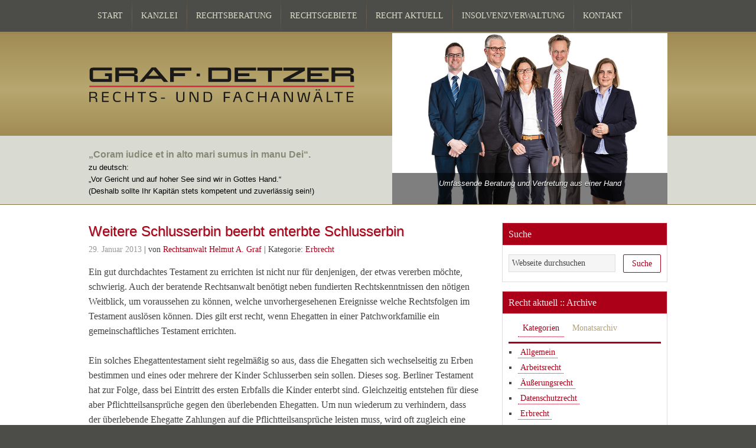

--- FILE ---
content_type: text/html; charset=UTF-8
request_url: https://www.rechtsanwalts-kanzlei-wolfratshausen.de/weitere-schlusserbin-beerbt-enterbte-schlusserbin/
body_size: 12590
content:
<!DOCTYPE html>
<html lang="de">
<head >
<meta charset="UTF-8" />
<meta name="viewport" content="width=device-width, initial-scale=1" />
<meta name="viewport" content="width=device-width, initial-scale=1.0"/>
<meta name='robots' content='index, follow, max-image-preview:large, max-snippet:-1, max-video-preview:-1' />

	<!-- This site is optimized with the Yoast SEO plugin v26.7 - https://yoast.com/wordpress/plugins/seo/ -->
	<title>Weitere Schlusserbin beerbt enterbte Schlusserbin - GRAF-DETZER Rechtsanwälte</title>
	<meta name="description" content="Ein gut durchdachtes Testament zu errichten ist nicht nur für denjenigen, der etwas vererben möchte, schwierig. Auch der beratende Rechtsanwalt benötigt - GRAF-DETZER Rechtsanwälte" />
	<link rel="canonical" href="https://www.rechtsanwalts-kanzlei-wolfratshausen.de/weitere-schlusserbin-beerbt-enterbte-schlusserbin/" />
	<meta property="og:locale" content="de_DE" />
	<meta property="og:type" content="article" />
	<meta property="og:title" content="Weitere Schlusserbin beerbt enterbte Schlusserbin - GRAF-DETZER Rechtsanwälte" />
	<meta property="og:description" content="Ein gut durchdachtes Testament zu errichten ist nicht nur für denjenigen, der etwas vererben möchte, schwierig. Auch der beratende Rechtsanwalt benötigt - GRAF-DETZER Rechtsanwälte" />
	<meta property="og:url" content="https://www.rechtsanwalts-kanzlei-wolfratshausen.de/weitere-schlusserbin-beerbt-enterbte-schlusserbin/" />
	<meta property="og:site_name" content="GRAF-DETZER Rechtsanwälte" />
	<meta property="article:published_time" content="2013-01-29T13:20:49+00:00" />
	<meta property="article:modified_time" content="2013-01-29T13:53:41+00:00" />
	<meta name="author" content="Rechtsanwalt Helmut A. Graf" />
	<meta name="twitter:card" content="summary_large_image" />
	<script type="application/ld+json" class="yoast-schema-graph">{"@context":"https://schema.org","@graph":[{"@type":"Article","@id":"https://www.rechtsanwalts-kanzlei-wolfratshausen.de/weitere-schlusserbin-beerbt-enterbte-schlusserbin/#article","isPartOf":{"@id":"https://www.rechtsanwalts-kanzlei-wolfratshausen.de/weitere-schlusserbin-beerbt-enterbte-schlusserbin/"},"author":{"name":"Rechtsanwalt Helmut A. Graf","@id":"https://www.rechtsanwalts-kanzlei-wolfratshausen.de/#/schema/person/0de22f9902672f049e995a64f855de27"},"headline":"Weitere Schlusserbin beerbt enterbte Schlusserbin","datePublished":"2013-01-29T13:20:49+00:00","dateModified":"2013-01-29T13:53:41+00:00","mainEntityOfPage":{"@id":"https://www.rechtsanwalts-kanzlei-wolfratshausen.de/weitere-schlusserbin-beerbt-enterbte-schlusserbin/"},"wordCount":488,"publisher":{"@id":"https://www.rechtsanwalts-kanzlei-wolfratshausen.de/#organization"},"articleSection":["Erbrecht"],"inLanguage":"de"},{"@type":"WebPage","@id":"https://www.rechtsanwalts-kanzlei-wolfratshausen.de/weitere-schlusserbin-beerbt-enterbte-schlusserbin/","url":"https://www.rechtsanwalts-kanzlei-wolfratshausen.de/weitere-schlusserbin-beerbt-enterbte-schlusserbin/","name":"Weitere Schlusserbin beerbt enterbte Schlusserbin - GRAF-DETZER Rechtsanwälte","isPartOf":{"@id":"https://www.rechtsanwalts-kanzlei-wolfratshausen.de/#website"},"datePublished":"2013-01-29T13:20:49+00:00","dateModified":"2013-01-29T13:53:41+00:00","description":"Ein gut durchdachtes Testament zu errichten ist nicht nur für denjenigen, der etwas vererben möchte, schwierig. Auch der beratende Rechtsanwalt benötigt - GRAF-DETZER Rechtsanwälte","breadcrumb":{"@id":"https://www.rechtsanwalts-kanzlei-wolfratshausen.de/weitere-schlusserbin-beerbt-enterbte-schlusserbin/#breadcrumb"},"inLanguage":"de","potentialAction":[{"@type":"ReadAction","target":["https://www.rechtsanwalts-kanzlei-wolfratshausen.de/weitere-schlusserbin-beerbt-enterbte-schlusserbin/"]}]},{"@type":"BreadcrumbList","@id":"https://www.rechtsanwalts-kanzlei-wolfratshausen.de/weitere-schlusserbin-beerbt-enterbte-schlusserbin/#breadcrumb","itemListElement":[{"@type":"ListItem","position":1,"name":"Startseite","item":"https://www.rechtsanwalts-kanzlei-wolfratshausen.de/"},{"@type":"ListItem","position":2,"name":"Recht aktuell","item":"https://www.rechtsanwalts-kanzlei-wolfratshausen.de/recht-aktuell/"},{"@type":"ListItem","position":3,"name":"Weitere Schlusserbin beerbt enterbte Schlusserbin"}]},{"@type":"WebSite","@id":"https://www.rechtsanwalts-kanzlei-wolfratshausen.de/#website","url":"https://www.rechtsanwalts-kanzlei-wolfratshausen.de/","name":"GRAF-DETZER Rechtsanwälte","description":"Rechtsanwalts-Kanzlei in Wolfratshausen mit internationaler Kompetenz","publisher":{"@id":"https://www.rechtsanwalts-kanzlei-wolfratshausen.de/#organization"},"potentialAction":[{"@type":"SearchAction","target":{"@type":"EntryPoint","urlTemplate":"https://www.rechtsanwalts-kanzlei-wolfratshausen.de/?s={search_term_string}"},"query-input":{"@type":"PropertyValueSpecification","valueRequired":true,"valueName":"search_term_string"}}],"inLanguage":"de"},{"@type":"Organization","@id":"https://www.rechtsanwalts-kanzlei-wolfratshausen.de/#organization","name":"GRAF-DETZER Rechtsanwälte","url":"https://www.rechtsanwalts-kanzlei-wolfratshausen.de/","logo":{"@type":"ImageObject","inLanguage":"de","@id":"https://www.rechtsanwalts-kanzlei-wolfratshausen.de/#/schema/logo/image/","url":"https://www.rechtsanwalts-kanzlei-wolfratshausen.de/assets/graf-detzer-rechtsanwaelte.png","contentUrl":"https://www.rechtsanwalts-kanzlei-wolfratshausen.de/assets/graf-detzer-rechtsanwaelte.png","width":400,"height":84,"caption":"GRAF-DETZER Rechtsanwälte"},"image":{"@id":"https://www.rechtsanwalts-kanzlei-wolfratshausen.de/#/schema/logo/image/"}},{"@type":"Person","@id":"https://www.rechtsanwalts-kanzlei-wolfratshausen.de/#/schema/person/0de22f9902672f049e995a64f855de27","name":"Rechtsanwalt Helmut A. Graf","image":{"@type":"ImageObject","inLanguage":"de","@id":"https://www.rechtsanwalts-kanzlei-wolfratshausen.de/#/schema/person/image/","url":"https://www.rechtsanwalts-kanzlei-wolfratshausen.de/assets/rechtsanwalt-helmut-a-graf-96x96.jpg","contentUrl":"https://www.rechtsanwalts-kanzlei-wolfratshausen.de/assets/rechtsanwalt-helmut-a-graf-96x96.jpg","caption":"Rechtsanwalt Helmut A. Graf"}}]}</script>
	<!-- / Yoast SEO plugin. -->


<script type="text/javascript" id="wpp-js" src="https://www.rechtsanwalts-kanzlei-wolfratshausen.de/wp-content/plugins/wordpress-popular-posts/assets/js/wpp.js?ver=7.3.6" data-sampling="0" data-sampling-rate="100" data-api-url="https://www.rechtsanwalts-kanzlei-wolfratshausen.de/wp-json/wordpress-popular-posts" data-post-id="2892" data-token="a716c1f965" data-lang="0" data-debug="1"></script>
<style id='wp-img-auto-sizes-contain-inline-css' type='text/css'>
img:is([sizes=auto i],[sizes^="auto," i]){contain-intrinsic-size:3000px 1500px}
/*# sourceURL=wp-img-auto-sizes-contain-inline-css */
</style>
<link rel='stylesheet' id='splw.css-css' href='https://www.rechtsanwalts-kanzlei-wolfratshausen.de/wp-content/plugins/otw-smart-post-lists/splw.css?ver=6.9' type='text/css' media='all' />
<link rel='stylesheet' id='wp-block-library-css' href='https://www.rechtsanwalts-kanzlei-wolfratshausen.de/wp-includes/css/dist/block-library/style.min.css?ver=6.9' type='text/css' media='all' />
<style id='classic-theme-styles-inline-css' type='text/css'>
/*! This file is auto-generated */
.wp-block-button__link{color:#fff;background-color:#32373c;border-radius:9999px;box-shadow:none;text-decoration:none;padding:calc(.667em + 2px) calc(1.333em + 2px);font-size:1.125em}.wp-block-file__button{background:#32373c;color:#fff;text-decoration:none}
/*# sourceURL=/wp-includes/css/classic-themes.min.css */
</style>
<style id='global-styles-inline-css' type='text/css'>
:root{--wp--preset--aspect-ratio--square: 1;--wp--preset--aspect-ratio--4-3: 4/3;--wp--preset--aspect-ratio--3-4: 3/4;--wp--preset--aspect-ratio--3-2: 3/2;--wp--preset--aspect-ratio--2-3: 2/3;--wp--preset--aspect-ratio--16-9: 16/9;--wp--preset--aspect-ratio--9-16: 9/16;--wp--preset--color--black: #000000;--wp--preset--color--cyan-bluish-gray: #abb8c3;--wp--preset--color--white: #ffffff;--wp--preset--color--pale-pink: #f78da7;--wp--preset--color--vivid-red: #cf2e2e;--wp--preset--color--luminous-vivid-orange: #ff6900;--wp--preset--color--luminous-vivid-amber: #fcb900;--wp--preset--color--light-green-cyan: #7bdcb5;--wp--preset--color--vivid-green-cyan: #00d084;--wp--preset--color--pale-cyan-blue: #8ed1fc;--wp--preset--color--vivid-cyan-blue: #0693e3;--wp--preset--color--vivid-purple: #9b51e0;--wp--preset--gradient--vivid-cyan-blue-to-vivid-purple: linear-gradient(135deg,rgb(6,147,227) 0%,rgb(155,81,224) 100%);--wp--preset--gradient--light-green-cyan-to-vivid-green-cyan: linear-gradient(135deg,rgb(122,220,180) 0%,rgb(0,208,130) 100%);--wp--preset--gradient--luminous-vivid-amber-to-luminous-vivid-orange: linear-gradient(135deg,rgb(252,185,0) 0%,rgb(255,105,0) 100%);--wp--preset--gradient--luminous-vivid-orange-to-vivid-red: linear-gradient(135deg,rgb(255,105,0) 0%,rgb(207,46,46) 100%);--wp--preset--gradient--very-light-gray-to-cyan-bluish-gray: linear-gradient(135deg,rgb(238,238,238) 0%,rgb(169,184,195) 100%);--wp--preset--gradient--cool-to-warm-spectrum: linear-gradient(135deg,rgb(74,234,220) 0%,rgb(151,120,209) 20%,rgb(207,42,186) 40%,rgb(238,44,130) 60%,rgb(251,105,98) 80%,rgb(254,248,76) 100%);--wp--preset--gradient--blush-light-purple: linear-gradient(135deg,rgb(255,206,236) 0%,rgb(152,150,240) 100%);--wp--preset--gradient--blush-bordeaux: linear-gradient(135deg,rgb(254,205,165) 0%,rgb(254,45,45) 50%,rgb(107,0,62) 100%);--wp--preset--gradient--luminous-dusk: linear-gradient(135deg,rgb(255,203,112) 0%,rgb(199,81,192) 50%,rgb(65,88,208) 100%);--wp--preset--gradient--pale-ocean: linear-gradient(135deg,rgb(255,245,203) 0%,rgb(182,227,212) 50%,rgb(51,167,181) 100%);--wp--preset--gradient--electric-grass: linear-gradient(135deg,rgb(202,248,128) 0%,rgb(113,206,126) 100%);--wp--preset--gradient--midnight: linear-gradient(135deg,rgb(2,3,129) 0%,rgb(40,116,252) 100%);--wp--preset--font-size--small: 13px;--wp--preset--font-size--medium: 20px;--wp--preset--font-size--large: 36px;--wp--preset--font-size--x-large: 42px;--wp--preset--spacing--20: 0.44rem;--wp--preset--spacing--30: 0.67rem;--wp--preset--spacing--40: 1rem;--wp--preset--spacing--50: 1.5rem;--wp--preset--spacing--60: 2.25rem;--wp--preset--spacing--70: 3.38rem;--wp--preset--spacing--80: 5.06rem;--wp--preset--shadow--natural: 6px 6px 9px rgba(0, 0, 0, 0.2);--wp--preset--shadow--deep: 12px 12px 50px rgba(0, 0, 0, 0.4);--wp--preset--shadow--sharp: 6px 6px 0px rgba(0, 0, 0, 0.2);--wp--preset--shadow--outlined: 6px 6px 0px -3px rgb(255, 255, 255), 6px 6px rgb(0, 0, 0);--wp--preset--shadow--crisp: 6px 6px 0px rgb(0, 0, 0);}:where(.is-layout-flex){gap: 0.5em;}:where(.is-layout-grid){gap: 0.5em;}body .is-layout-flex{display: flex;}.is-layout-flex{flex-wrap: wrap;align-items: center;}.is-layout-flex > :is(*, div){margin: 0;}body .is-layout-grid{display: grid;}.is-layout-grid > :is(*, div){margin: 0;}:where(.wp-block-columns.is-layout-flex){gap: 2em;}:where(.wp-block-columns.is-layout-grid){gap: 2em;}:where(.wp-block-post-template.is-layout-flex){gap: 1.25em;}:where(.wp-block-post-template.is-layout-grid){gap: 1.25em;}.has-black-color{color: var(--wp--preset--color--black) !important;}.has-cyan-bluish-gray-color{color: var(--wp--preset--color--cyan-bluish-gray) !important;}.has-white-color{color: var(--wp--preset--color--white) !important;}.has-pale-pink-color{color: var(--wp--preset--color--pale-pink) !important;}.has-vivid-red-color{color: var(--wp--preset--color--vivid-red) !important;}.has-luminous-vivid-orange-color{color: var(--wp--preset--color--luminous-vivid-orange) !important;}.has-luminous-vivid-amber-color{color: var(--wp--preset--color--luminous-vivid-amber) !important;}.has-light-green-cyan-color{color: var(--wp--preset--color--light-green-cyan) !important;}.has-vivid-green-cyan-color{color: var(--wp--preset--color--vivid-green-cyan) !important;}.has-pale-cyan-blue-color{color: var(--wp--preset--color--pale-cyan-blue) !important;}.has-vivid-cyan-blue-color{color: var(--wp--preset--color--vivid-cyan-blue) !important;}.has-vivid-purple-color{color: var(--wp--preset--color--vivid-purple) !important;}.has-black-background-color{background-color: var(--wp--preset--color--black) !important;}.has-cyan-bluish-gray-background-color{background-color: var(--wp--preset--color--cyan-bluish-gray) !important;}.has-white-background-color{background-color: var(--wp--preset--color--white) !important;}.has-pale-pink-background-color{background-color: var(--wp--preset--color--pale-pink) !important;}.has-vivid-red-background-color{background-color: var(--wp--preset--color--vivid-red) !important;}.has-luminous-vivid-orange-background-color{background-color: var(--wp--preset--color--luminous-vivid-orange) !important;}.has-luminous-vivid-amber-background-color{background-color: var(--wp--preset--color--luminous-vivid-amber) !important;}.has-light-green-cyan-background-color{background-color: var(--wp--preset--color--light-green-cyan) !important;}.has-vivid-green-cyan-background-color{background-color: var(--wp--preset--color--vivid-green-cyan) !important;}.has-pale-cyan-blue-background-color{background-color: var(--wp--preset--color--pale-cyan-blue) !important;}.has-vivid-cyan-blue-background-color{background-color: var(--wp--preset--color--vivid-cyan-blue) !important;}.has-vivid-purple-background-color{background-color: var(--wp--preset--color--vivid-purple) !important;}.has-black-border-color{border-color: var(--wp--preset--color--black) !important;}.has-cyan-bluish-gray-border-color{border-color: var(--wp--preset--color--cyan-bluish-gray) !important;}.has-white-border-color{border-color: var(--wp--preset--color--white) !important;}.has-pale-pink-border-color{border-color: var(--wp--preset--color--pale-pink) !important;}.has-vivid-red-border-color{border-color: var(--wp--preset--color--vivid-red) !important;}.has-luminous-vivid-orange-border-color{border-color: var(--wp--preset--color--luminous-vivid-orange) !important;}.has-luminous-vivid-amber-border-color{border-color: var(--wp--preset--color--luminous-vivid-amber) !important;}.has-light-green-cyan-border-color{border-color: var(--wp--preset--color--light-green-cyan) !important;}.has-vivid-green-cyan-border-color{border-color: var(--wp--preset--color--vivid-green-cyan) !important;}.has-pale-cyan-blue-border-color{border-color: var(--wp--preset--color--pale-cyan-blue) !important;}.has-vivid-cyan-blue-border-color{border-color: var(--wp--preset--color--vivid-cyan-blue) !important;}.has-vivid-purple-border-color{border-color: var(--wp--preset--color--vivid-purple) !important;}.has-vivid-cyan-blue-to-vivid-purple-gradient-background{background: var(--wp--preset--gradient--vivid-cyan-blue-to-vivid-purple) !important;}.has-light-green-cyan-to-vivid-green-cyan-gradient-background{background: var(--wp--preset--gradient--light-green-cyan-to-vivid-green-cyan) !important;}.has-luminous-vivid-amber-to-luminous-vivid-orange-gradient-background{background: var(--wp--preset--gradient--luminous-vivid-amber-to-luminous-vivid-orange) !important;}.has-luminous-vivid-orange-to-vivid-red-gradient-background{background: var(--wp--preset--gradient--luminous-vivid-orange-to-vivid-red) !important;}.has-very-light-gray-to-cyan-bluish-gray-gradient-background{background: var(--wp--preset--gradient--very-light-gray-to-cyan-bluish-gray) !important;}.has-cool-to-warm-spectrum-gradient-background{background: var(--wp--preset--gradient--cool-to-warm-spectrum) !important;}.has-blush-light-purple-gradient-background{background: var(--wp--preset--gradient--blush-light-purple) !important;}.has-blush-bordeaux-gradient-background{background: var(--wp--preset--gradient--blush-bordeaux) !important;}.has-luminous-dusk-gradient-background{background: var(--wp--preset--gradient--luminous-dusk) !important;}.has-pale-ocean-gradient-background{background: var(--wp--preset--gradient--pale-ocean) !important;}.has-electric-grass-gradient-background{background: var(--wp--preset--gradient--electric-grass) !important;}.has-midnight-gradient-background{background: var(--wp--preset--gradient--midnight) !important;}.has-small-font-size{font-size: var(--wp--preset--font-size--small) !important;}.has-medium-font-size{font-size: var(--wp--preset--font-size--medium) !important;}.has-large-font-size{font-size: var(--wp--preset--font-size--large) !important;}.has-x-large-font-size{font-size: var(--wp--preset--font-size--x-large) !important;}
:where(.wp-block-post-template.is-layout-flex){gap: 1.25em;}:where(.wp-block-post-template.is-layout-grid){gap: 1.25em;}
:where(.wp-block-term-template.is-layout-flex){gap: 1.25em;}:where(.wp-block-term-template.is-layout-grid){gap: 1.25em;}
:where(.wp-block-columns.is-layout-flex){gap: 2em;}:where(.wp-block-columns.is-layout-grid){gap: 2em;}
:root :where(.wp-block-pullquote){font-size: 1.5em;line-height: 1.6;}
/*# sourceURL=global-styles-inline-css */
</style>
<link rel='stylesheet' id='resmap-css' href='https://www.rechtsanwalts-kanzlei-wolfratshausen.de/wp-content/plugins/responsive-maps-plugin/includes/css/resmap.min.css?ver=4.1' type='text/css' media='all' />
<link rel='stylesheet' id='stw-render-css' href='https://www.rechtsanwalts-kanzlei-wolfratshausen.de/wp-content/plugins/smart-tabber-widget/css/render.css?ver=6.9' type='text/css' media='all' />
<link rel='stylesheet' id='fontawesome-css-css' href='https://www.rechtsanwalts-kanzlei-wolfratshausen.de/wp-content/plugins/wp-mobi-plugin/lib/fonts/font-awesome-4.1.0/css/font-awesome.min.css?ver=6.9' type='text/css' media='all' />
<link rel='stylesheet' id='ionicons-css-css' href='https://www.rechtsanwalts-kanzlei-wolfratshausen.de/wp-content/plugins/wp-mobi-plugin/lib/fonts/ionicons-1.5.2/css/ionicons.min.css?ver=6.9' type='text/css' media='all' />
<link rel='stylesheet' id='mobiwp-css-css' href='https://www.rechtsanwalts-kanzlei-wolfratshausen.de/wp-content/plugins/wp-mobi-plugin/lib/css/mobinav.css' type='text/css' media='all' />
<link rel='stylesheet' id='wordpress-popular-posts-css-css' href='https://www.rechtsanwalts-kanzlei-wolfratshausen.de/wp-content/plugins/wordpress-popular-posts/assets/css/wpp.css?ver=7.3.6' type='text/css' media='all' />
<link rel='stylesheet' id='wp-pagenavi-css' href='https://www.rechtsanwalts-kanzlei-wolfratshausen.de/wp-content/plugins/wp-pagenavi/pagenavi-css.css?ver=2.70' type='text/css' media='all' />
<link rel='stylesheet' id='genesis-printstyle-plus-css' href='https://www.rechtsanwalts-kanzlei-wolfratshausen.de/wp-content/plugins/genesis-printstyle-plus/css/print-html5.css?ver=1769023882' type='text/css' media='print' />
<link rel='stylesheet' id='graf-detzer-css' href='https://www.rechtsanwalts-kanzlei-wolfratshausen.de/wp-content/themes/graf-detzer/style.css?ver=1.0' type='text/css' media='all' />
<script type="text/javascript" src="https://www.rechtsanwalts-kanzlei-wolfratshausen.de/wp-includes/js/jquery/jquery.min.js?ver=3.7.1" id="jquery-core-js"></script>
<script type="text/javascript" src="https://www.rechtsanwalts-kanzlei-wolfratshausen.de/wp-includes/js/jquery/jquery-migrate.min.js?ver=3.4.1" id="jquery-migrate-js"></script>
<script type="text/javascript" src="https://www.rechtsanwalts-kanzlei-wolfratshausen.de/wp-content/plugins/otw-smart-post-lists/splw.js?ver=6.9" id="splw.js-js"></script>
<style type="text/css">
/* Graf-Detzer */
.stw-custom-graf-detzer .stw-header{margin:0;padding:0}.stw-custom-graf-detzer.stw-location-top .stw-header{border-bottom:3px solid #ab0018;margin-bottom:5px}.stw-custom-graf-detzer.stw-location-bottom .stw-header{border-top:3px solid #ab0018;margin-top:5px}.stw-custom-graf-detzer .stw-tab{margin:0;display:inline-block;zoom:1;*display:inline}.stw-custom-graf-detzer .stw-tab a.stw-title{color:#b2a078;line-height:2em;font-size:14px;display:block;padding:0 8px;outline:none;text-decoration:none}.stw-custom-graf-detzer .stw-tab a.stw-title:hover{text-decoration:underline}.stw-custom-graf-detzer.stw-location-top .stw-tab.stw-tab-active{border-bottom:0px solid #666666}.stw-custom-graf-detzer.stw-location-bottom .stw-tab.stw-tab-active{border-top:0px solid #666666}.stw-custom-graf-detzer .stw-tab.stw-tab-active a.stw-title{color:#ab0018;font-weight:bold}

</style>
<meta name="SKYPE_TOOLBAR" content="SKYPE_TOOLBAR_PARSER_COMPATIBLE" />            <style id="wpp-loading-animation-styles">@-webkit-keyframes bgslide{from{background-position-x:0}to{background-position-x:-200%}}@keyframes bgslide{from{background-position-x:0}to{background-position-x:-200%}}.wpp-widget-block-placeholder,.wpp-shortcode-placeholder{margin:0 auto;width:60px;height:3px;background:#dd3737;background:linear-gradient(90deg,#dd3737 0%,#571313 10%,#dd3737 100%);background-size:200% auto;border-radius:3px;-webkit-animation:bgslide 1s infinite linear;animation:bgslide 1s infinite linear}</style>
            <link rel="pingback" href="https://www.rechtsanwalts-kanzlei-wolfratshausen.de/xmlrpc.php" />
<link rel="alternate" type="application/rss+xml" title="RSS 2.0 Feed" href="https://www.rechtsanwalts-kanzlei-wolfratshausen.de/feed/" /></head>
<body class="wp-singular post-template-default single single-post postid-2892 single-format-standard wp-theme-genesis wp-child-theme-graf-detzer content-sidebar genesis-breadcrumbs-hidden site-fluid override"><div class="site-container"><nav class="nav-primary" aria-label="Haupt"><div class="wrap"><ul id="menu-hauptmenue" class="menu genesis-nav-menu menu-primary js-superfish"><li id="menu-item-1259" class="menu-item menu-item-type-post_type menu-item-object-page menu-item-home menu-item-1259"><a href="https://www.rechtsanwalts-kanzlei-wolfratshausen.de/" title="Internetauftritt der Rechtsanwalts-Kanzlei GRAF-DETZER Rechtsanwälte"><span >Start</span></a></li>
<li id="menu-item-8" class="menu-item menu-item-type-custom menu-item-object-custom menu-item-has-children menu-item-8"><a title="Informationen zur Rechtsanwalts-Kanzlei GRAF-DETZER Rechtsanwälte"><span >Kanzlei</span></a>
<ul class="sub-menu">
	<li id="menu-item-1260" class="menu-item menu-item-type-post_type menu-item-object-page menu-item-1260"><a href="https://www.rechtsanwalts-kanzlei-wolfratshausen.de/kanzlei/philosophie/" title="Philosophie der Rechtsanwalts-Kanzlei GRAF-DETZER Rechtsanwälte"><span >Philosophie</span></a></li>
	<li id="menu-item-5360" class="menu-item menu-item-type-post_type menu-item-object-page menu-item-5360"><a href="https://www.rechtsanwalts-kanzlei-wolfratshausen.de/kanzlei/historie/"><span >Historie</span></a></li>
	<li id="menu-item-1304" class="menu-item menu-item-type-post_type menu-item-object-page menu-item-1304"><a href="https://www.rechtsanwalts-kanzlei-wolfratshausen.de/kanzlei/rechtsanwaelte/" title="Rechtsanwälte der Rechtsanwalts-Kanzlei GRAF-DETZER Rechtsanwälte"><span >Anwälte</span></a></li>
	<li id="menu-item-1276" class="menu-item menu-item-type-post_type menu-item-object-page menu-item-1276"><a href="https://www.rechtsanwalts-kanzlei-wolfratshausen.de/kanzlei/karriere/" title="Stellenangebote der Rechtsanwalts-Kanzlei GRAF-DETZER Rechtsanwälte"><span >Karriere</span></a></li>
	<li id="menu-item-4019" class="menu-item menu-item-type-post_type menu-item-object-page menu-item-4019"><a href="https://www.rechtsanwalts-kanzlei-wolfratshausen.de/kanzlei/kunst/"><span >Kunst</span></a></li>
	<li id="menu-item-1271" class="menu-item menu-item-type-post_type menu-item-object-page menu-item-1271"><a href="https://www.rechtsanwalts-kanzlei-wolfratshausen.de/kanzlei/presse/" title="Presseberichte über die Rechtsanwaltskanzlei GRAF-DETZER Rechtsanwälte"><span >Presse</span></a></li>
</ul>
</li>
<li id="menu-item-7" class="menu-item menu-item-type-custom menu-item-object-custom menu-item-has-children menu-item-7"><a title="Rechtsberatung bei der Rechtsanwalts-Kanzlei GRAF-DETZER Rechtsanwälte"><span >Rechtsberatung</span></a>
<ul class="sub-menu">
	<li id="menu-item-1262" class="menu-item menu-item-type-post_type menu-item-object-page menu-item-1262"><a href="https://www.rechtsanwalts-kanzlei-wolfratshausen.de/rechtsberatung/erstberatung/" title="Erstberatung bei der Rechtsanwalts-Kanzlei GRAF-DETZER Rechtsanwälte"><span >Erstberatung</span></a></li>
	<li id="menu-item-1261" class="menu-item menu-item-type-post_type menu-item-object-page menu-item-1261"><a href="https://www.rechtsanwalts-kanzlei-wolfratshausen.de/rechtsberatung/telefonische-beratung/" title="Telefonische Beratung bei der Rechtsanwalts-Kanzlei GRAF-DETZER Rechtsanwälte"><span >Telefonische Beratung</span></a></li>
	<li id="menu-item-1310" class="menu-item menu-item-type-post_type menu-item-object-page menu-item-1310"><a href="https://www.rechtsanwalts-kanzlei-wolfratshausen.de/rechtsberatung/kosten/" title="Kosten der Rechtsberatung bei der Rechtsanwalts-Kanzlei GRAF-DETZER Rechtsanwälte"><span >Kosten</span></a></li>
</ul>
</li>
<li id="menu-item-9" class="menu-item menu-item-type-custom menu-item-object-custom menu-item-has-children menu-item-9"><a title="Informationen zu den Rechtsgebieten der Rechtsanwalts-Kanzlei GRAF-DETZER Rechtsanwälte"><span >Rechtsgebiete</span></a>
<ul class="sub-menu">
	<li id="menu-item-1290" class="menu-item menu-item-type-post_type menu-item-object-page menu-item-1290"><a href="https://www.rechtsanwalts-kanzlei-wolfratshausen.de/rechtsgebiete/arbeitsrecht-verbraucher-angestellter-betriebsrat/" title="Details zum Rechtsgebiet Arbeitsrecht Verbraucher, Arbeitnehmer und Betriebsräte bei der Kanzlei GRAF-DETZER Rechtsanwälte"><span >Arbeitsrecht Arbeitnehmer und Betriebsräte</span></a></li>
	<li id="menu-item-1289" class="menu-item menu-item-type-post_type menu-item-object-page menu-item-1289"><a href="https://www.rechtsanwalts-kanzlei-wolfratshausen.de/rechtsgebiete/arbeitsrecht-unternehmen/" title="Details zum Rechtsgebiet Arbeitsrecht Unternehmen bei der Kanzlei GRAF-DETZER Rechtsanwälte"><span >Arbeitsrecht: Unternehmen</span></a></li>
	<li id="menu-item-1674" class="menu-item menu-item-type-post_type menu-item-object-page menu-item-1674"><a href="https://www.rechtsanwalts-kanzlei-wolfratshausen.de/rechtsgebiete/erbrecht/" title="Details zum Rechtsgebiet Erbrecht bei der Kanzlei GRAF-DETZER Rechtsanwälte"><span >Erbrecht</span></a></li>
	<li id="menu-item-1301" class="menu-item menu-item-type-post_type menu-item-object-page menu-item-1301"><a href="https://www.rechtsanwalts-kanzlei-wolfratshausen.de/rechtsgebiete/familienrecht/" title="Details zum Rechtsgebiet Familienrecht bei der Kanzlei GRAF-DETZER Rechtsanwälte"><span >Familienrecht</span></a></li>
	<li id="menu-item-1293" class="menu-item menu-item-type-post_type menu-item-object-page menu-item-1293"><a href="https://www.rechtsanwalts-kanzlei-wolfratshausen.de/rechtsgebiete/forderungseinzug-inkasso/" title="Details zum Rechtsgebiet Forderungseinzug (Inkasso) bei der Kanzlei GRAF-DETZER Rechtsanwälte"><span >Forderungseinzug (Inkasso)</span></a></li>
	<li id="menu-item-1292" class="menu-item menu-item-type-post_type menu-item-object-page menu-item-1292"><a href="https://www.rechtsanwalts-kanzlei-wolfratshausen.de/rechtsgebiete/gesellschaftsrecht/" title="Details zum Rechtsgebiet Forderungseinzug (Inkasso) bei der Kanzlei GRAF-DETZER Rechtsanwälte"><span >Gesellschaftsrecht</span></a></li>
	<li id="menu-item-1297" class="menu-item menu-item-type-post_type menu-item-object-page menu-item-1297"><a href="https://www.rechtsanwalts-kanzlei-wolfratshausen.de/rechtsgebiete/gewerblicher-rechtsschutz-und-it-recht/" title="Details zum Rechtsgebiet Gewerblicher Rechtsschutz und IT-Recht bei der Kanzlei GRAF-DETZER Rechtsanwälte"><span >Gewerblicher Rechtsschutz und IT-Recht</span></a></li>
	<li id="menu-item-1291" class="menu-item menu-item-type-post_type menu-item-object-page menu-item-1291"><a href="https://www.rechtsanwalts-kanzlei-wolfratshausen.de/rechtsgebiete/grundstuecksrecht-immobilienrecht-mietrecht-und-weg-recht/" title="Details zum Rechtsgebiet Grundstücksrecht, Immobilienrecht, Mietrecht und WEG-Recht bei der Kanzlei GRAF-DETZER Rechtsanwälte"><span >Immobilienrecht, Mietrecht und WEG-Recht</span></a></li>
	<li id="menu-item-1520" class="menu-item menu-item-type-post_type menu-item-object-page menu-item-1520"><a href="https://www.rechtsanwalts-kanzlei-wolfratshausen.de/rechtsgebiete/kapitalanlagerecht/"><span >Kapitalanlagerecht</span></a></li>
	<li id="menu-item-1768" class="menu-item menu-item-type-post_type menu-item-object-page menu-item-1768"><a href="https://www.rechtsanwalts-kanzlei-wolfratshausen.de/rechtsgebiete/onlinehandel/" title="Details zum Tätigkeitsbereich Onlinehandel bei der Kanzlei GRAF-DETZER Rechtsanwälte"><span >Onlinehandel</span></a></li>
	<li id="menu-item-1295" class="menu-item menu-item-type-post_type menu-item-object-page menu-item-1295"><a href="https://www.rechtsanwalts-kanzlei-wolfratshausen.de/rechtsgebiete/restrukturierung-und-insolvenz/" title="Details zum Rechtsgebiet Restrukturierung und Insolvenz bei der Kanzlei GRAF-DETZER Rechtsanwälte"><span >Restrukturierung und Insolvenz</span></a></li>
	<li id="menu-item-1294" class="menu-item menu-item-type-post_type menu-item-object-page menu-item-1294"><a href="https://www.rechtsanwalts-kanzlei-wolfratshausen.de/rechtsgebiete/unternehmenskauf/" title="Details zum Rechtsgebiet Unternehmenskauf bei der Kanzlei GRAF-DETZER Rechtsanwälte"><span >Unternehmenskauf</span></a></li>
	<li id="menu-item-1303" class="menu-item menu-item-type-post_type menu-item-object-page menu-item-1303"><a href="https://www.rechtsanwalts-kanzlei-wolfratshausen.de/rechtsgebiete/unternehmensnachfolge/" title="Details zum Rechtsgebiet Unternehmensnachfolge bei der Kanzlei GRAF-DETZER Rechtsanwälte"><span >Unternehmensnachfolge</span></a></li>
	<li id="menu-item-1296" class="menu-item menu-item-type-post_type menu-item-object-page menu-item-1296"><a href="https://www.rechtsanwalts-kanzlei-wolfratshausen.de/rechtsgebiete/urheberrecht-medienrecht-presserecht/" title="Details zu den Rechtsgebieten Urheberrecht, Medienrecht und Presserecht bei der Kanzlei GRAF-DETZER Rechtsanwälte"><span >Urheber-, Medien- und Presserecht</span></a></li>
</ul>
</li>
<li id="menu-item-1639" class="menu-item menu-item-type-post_type menu-item-object-page current_page_parent menu-item-1639"><a href="https://www.rechtsanwalts-kanzlei-wolfratshausen.de/recht-aktuell/" title="Interessante Urteile, Gesetzesänderungen und Wissenswertes rund um die Tätigkeit der Kanzlei GRAF-DETZER Rechtsanwälte"><span >Recht aktuell</span></a></li>
<li id="menu-item-14377" class="menu-item menu-item-type-custom menu-item-object-custom menu-item-14377"><a href="https://graf-detzer-insolvenzverwaltung.de/"><span >Insolvenzverwaltung</span></a></li>
<li id="menu-item-1272" class="menu-item menu-item-type-post_type menu-item-object-page menu-item-1272"><a href="https://www.rechtsanwalts-kanzlei-wolfratshausen.de/kontakt/" title="Kontakt zur Rechtsanwalts-Kanzlei GRAF-DETZER Rechtsanwälte"><span >Kontakt</span></a></li>
</ul></div></nav><header class="site-header"><div class="wrap"><div id="site-header-quote"><!-- div class="wrap"--><section id="text-10" class="widget widget_text"><div class="widget-wrap"><h4 class="widget-title widgettitle">„Coram iudice et in alto mari sumus in manu Dei“.</h4>
			<div class="textwidget"><p><span>zu deutsch:</span><br>
„Vor Gericht und auf hoher See sind wir in Gottes Hand.“<br>
(Deshalb sollte Ihr Kapitän stets kompetent und zuverlässig sein!)</p></div>
		</div></section>
<!--/div--></div><div class="title-area"><p class="site-title"><a href="https://www.rechtsanwalts-kanzlei-wolfratshausen.de/">GRAF-DETZER Rechtsanwälte</a></p><p class="site-description">Rechtsanwalts-Kanzlei in Wolfratshausen mit internationaler Kompetenz</p></div><div class="widget-area header-widget-area"><section id="soliloquy-2" class="widget soliloquy"><div class="widget-wrap"><div class="soliloquy-outer-container" data-soliloquy-loaded="0"><div aria-live="polite" id="soliloquy-container-5144_1" class="soliloquy-container soliloquy-transition-fade soliloquy-fade  soliloquy-theme-base no-js" style="max-width:466px;float:right;margin:0 0 20px 20px;"><ul id="soliloquy-5144_1" class="soliloquy-slider soliloquy-slides soliloquy-wrap soliloquy-clear"><li aria-hidden="true" class="soliloquy-item soliloquy-item-1 soliloquy-id-13698 soliloquy-image-slide" draggable="false" style="list-style:none;"><img id="soliloquy-image-13698" class="soliloquy-image soliloquy-image-1" src="https://www.rechtsanwalts-kanzlei-wolfratshausen.de/assets/kanzlei-graf-detzer-rechtsanwaelte-05-2023.jpg" alt="Rechtsanwälte der Kanzlei Graf-Detzer" data-soliloquy-src-mobile="https://www.rechtsanwalts-kanzlei-wolfratshausen.de/assets/kanzlei-graf-detzer-rechtsanwaelte-05-2023.jpg" loading="lazy" /><div class="soliloquy-caption soliloquy-caption-bottom"><div class="soliloquy-caption-inside">Umfassende Beratung und Vertretung aus einer Hand</div></div></li><li aria-hidden="true" class="soliloquy-item soliloquy-item-2 soliloquy-id-6800 soliloquy-image-slide" draggable="false" style="list-style:none;"><img id="soliloquy-image-6800" class="soliloquy-image soliloquy-image-2 soliloquy-preload" src="https://www.rechtsanwalts-kanzlei-wolfratshausen.de/wp-content/plugins/soliloquy/assets/css/images/holder.gif" data-soliloquy-src="https://www.rechtsanwalts-kanzlei-wolfratshausen.de/assets/kanzlei-graf-detzer-besprechungsraum.jpg" alt="kanzlei-graf-detzer-besprechungsraum" data-soliloquy-src-mobile="https://www.rechtsanwalts-kanzlei-wolfratshausen.de/assets/kanzlei-graf-detzer-besprechungsraum.jpg" loading="lazy" /><div class="soliloquy-caption soliloquy-caption-bottom"><div class="soliloquy-caption-inside">Mit Kompetenz und Weitsicht bringen wir Sie an Ihr Ziel</div></div></li><li aria-hidden="true" class="soliloquy-item soliloquy-item-3 soliloquy-id-6801 soliloquy-image-slide" draggable="false" style="list-style:none;"><img id="soliloquy-image-6801" class="soliloquy-image soliloquy-image-3 soliloquy-preload" src="https://www.rechtsanwalts-kanzlei-wolfratshausen.de/wp-content/plugins/soliloquy/assets/css/images/holder.gif" data-soliloquy-src="https://www.rechtsanwalts-kanzlei-wolfratshausen.de/assets/kanzlei-graf-detzer-visitenkarten.jpg" alt="kanzlei-graf-detzer-visitenkarten" data-soliloquy-src-mobile="https://www.rechtsanwalts-kanzlei-wolfratshausen.de/assets/kanzlei-graf-detzer-visitenkarten.jpg" loading="lazy" /><div class="soliloquy-caption soliloquy-caption-bottom"><div class="soliloquy-caption-inside">zuverlässig – diskret – bewährt</div></div></li><li aria-hidden="true" class="soliloquy-item soliloquy-item-4 soliloquy-id-4551 soliloquy-image-slide" draggable="false" style="list-style:none;"><img id="soliloquy-image-4551" class="soliloquy-image soliloquy-image-4 soliloquy-preload" src="https://www.rechtsanwalts-kanzlei-wolfratshausen.de/wp-content/plugins/soliloquy/assets/css/images/holder.gif" data-soliloquy-src="https://www.rechtsanwalts-kanzlei-wolfratshausen.de/assets/justitia-small.jpg" alt="Coram iudice sumus in manu Dei von der Irschenhausener Malerin und Schmuckdesignerin Judith Amselgruber" data-soliloquy-src-mobile="https://www.rechtsanwalts-kanzlei-wolfratshausen.de/assets/justitia-small.jpg" loading="lazy" /><div class="soliloquy-caption soliloquy-caption-bottom"><div class="soliloquy-caption-inside">Coram iudice sumus in manu Dei</div></div></li></ul></div><noscript><div class="soliloquy-no-js" style="display:none;visibility:hidden;height:0;line-height:0;opacity:0;"><img class="soliloquy-image soliloquy-no-js-image skip-lazy" src="https://www.rechtsanwalts-kanzlei-wolfratshausen.de/assets/kanzlei-graf-detzer-rechtsanwaelte-05-2023.jpg" alt="Rechtsanwälte der Kanzlei Graf-Detzer" /><img class="soliloquy-image soliloquy-no-js-image skip-lazy" src="https://www.rechtsanwalts-kanzlei-wolfratshausen.de/assets/kanzlei-graf-detzer-besprechungsraum.jpg" alt="kanzlei-graf-detzer-besprechungsraum" /><img class="soliloquy-image soliloquy-no-js-image skip-lazy" src="https://www.rechtsanwalts-kanzlei-wolfratshausen.de/assets/kanzlei-graf-detzer-visitenkarten.jpg" alt="kanzlei-graf-detzer-visitenkarten" /><img class="soliloquy-image soliloquy-no-js-image skip-lazy" src="https://www.rechtsanwalts-kanzlei-wolfratshausen.de/assets/justitia-small.jpg" alt="Coram iudice sumus in manu Dei von der Irschenhausener Malerin und Schmuckdesignerin Judith Amselgruber" /></div></noscript></div></div></section>
</div></div></header><div class="site-inner"><div class="content-sidebar-wrap"><main class="content"><article class="post-2892 post type-post status-publish format-standard category-erbrecht entry override" aria-label="Weitere Schlusserbin beerbt enterbte Schlusserbin"><header class="entry-header"><h1 class="entry-title">Weitere Schlusserbin beerbt enterbte Schlusserbin</h1>
<p class="entry-meta"><time class="entry-time">29. Januar 2013</time> <span class="entry-author">| von <a href="https://www.rechtsanwalts-kanzlei-wolfratshausen.de/author/ra-graf/" class="entry-author-link" rel="author"><span class="entry-author-name">Rechtsanwalt Helmut A. Graf</span></a> |</span> <span class="entry-categories">Kategorie: <a href="https://www.rechtsanwalts-kanzlei-wolfratshausen.de/kategorie/erbrecht/" rel="category tag">Erbrecht</a></span> </p></header><div class="entry-content"><p>Ein gut durchdachtes Testament zu errichten ist nicht nur für denjenigen, der etwas vererben möchte, schwierig. Auch der beratende Rechtsanwalt benötigt neben fundierten Rechtskenntnissen den nötigen Weitblick, um voraussehen zu können, welche unvorhergesehenen Ereignisse welche Rechtsfolgen im Testament auslösen können. Dies gilt erst recht, wenn Ehegatten in einer Patchworkfamilie ein gemeinschaftliches Testament errichten.</p>
<p>Ein solches Ehegattentestament sieht regelmäßig so aus, dass die Ehegatten sich wechselseitig zu Erben bestimmen und eines oder mehrere der Kinder Schlusserben sein sollen. Dieses sog. Berliner Testament hat zur Folge, dass bei Eintritt des ersten Erbfalls die Kinder enterbt sind. Gleichzeitig entstehen für diese aber Pflichtteilsansprüche gegen den überlebenden Ehegatten. Um nun wiederum zu verhindern, dass der überlebende Ehegatte Zahlungen auf die Pflichtteilsansprüche leisten muss, wird oft zugleich eine sog. Sanktionsklausel aufgenommen, nämlich dass der Schlusserbe, der gegen den überlebenden Ehegatten Pflichtteilsansprüche geltend macht, auch im zweiten Erbfall als enterbt gilt.<span id="more-2892"></span></p>
<p>Das Oberlandesgerichts Hamm (Beschluss vom 27.11.2012 &#8211; I-15 W 134/12) hatte nun über einen Fall zu entscheiden, in dem die Ehegatten in einem gemeinschaftlichen Testament im Jahr 1977 sich wechselseitig zu Erben eingesetzt und die beiden Töchter des Ehemanns aus erster Ehe als hälftige Schlusserben des Letztversterbenden bestimmt haben. Zugleich hatten sie angeordnet, dass die Einsetzung als Schlusserbe entfällt, falls nach dem Tode des Vaters der Pflichtteil gefordert wird. Nachdem eine der Töchter des Ehemannes nach dem Tod des zuerst verstorbenen Vaters im Jahr 1980 ihren Pflichtteil verlangt hatte, schied sie als Schlusserbin aus.</p>
<p>Die im Jahr 2010 verstorbene Erblasserin errichtete 2006 einen Erbvertrag, mit dem sie eine vom gemeinschaftlichen Testament abweichende Erbeinsetzung vornahm, nämlich nun ihre eigene Tochter zur weiteren Schlusserbin einsetzte. Nach ihrem Tod stritten nun die durch das gemeinschaftliche Testament begünstigte Tochter des Ehemanns und die durch den Erbvertrag begünstigte Tochter der Erblasserin um den hälftigen Schlusserbteil der durch die Pflichtteilsbeanspruchung im Jahr 1980 ausgeschiedenen Schwester.</p>
<p>Das OLG Hamm gab der Tochter des Ehemannes Recht. Der durch das gemeinschaftliche Testament begünstigten Tochter sei der Erbteil ihrer ausgeschiedenen Schwester angewachsen. Dies entspreche dem Willen der Eheleute bei der Errichtung des gemeinschaftlichen Testaments, auf den abzustellen sei. Durch die Erbeinsetzung der Kinder des Ehemanns sei dessen Verwandtschaft der Vorzug vor der weiteren Verwandtschaft der Erblasserin eingeräumt worden. Anhaltspunkte dafür, dass beim Wegfall eines von mehreren Schlusserben eine abweichende Erbfolge gewollt sei, gebe es nicht.</p>
<p>Die Erbeinsetzung im gemeinschaftlichen Testament sei auch hinsichtlich der Regelung beim Wegfall eines Schlusserben wechselbezüglich und damit für die Erblasserin nach dem Tode des Ehemanns bindend geworden, so die Richter. Das folge ebenfalls daraus, dass dem gemeinschaftlichen Testament keine anderweitige Bestimmung zu entnehmen sei. Deswegen habe die Erblasserin die Erbfolge im Erbvertrag nicht anders regeln können.</p>
<p>Rechtsanwalt Graf ist Kooperationsmitglied im DVEV (Deutsche Vereinigung für Erbrecht und Vermögensnachfolge e.V.). Rechtsanwalt Detzer wird regelmäßig vom Amtsgericht Wolfratshausen als Nachlasspfleger bestellt.</p>
<div id="beitrags_footer" class="widget-area dynamik-widget-area"><section id="randomtext-2" class="widget randomtext"><div class="widget-wrap">Übrigens: Wegen des Kanzleisitzes in unmittelbarer Nähe zum Bahnhof in <strong>Wolfratshausen</strong> sind die Anwälte der Kanzlei GRAF-DETZER Rechtsanwälte auch für Klienten aus <a href="https://www.rechtsanwalts-kanzlei-wolfratshausen.de/rechtsanwalt-geretsried/" title ="GRAF-DETZER Rechtsanwälte in Geretsried">Geretsried</a>, <a href="https://www.rechtsanwalts-kanzlei-wolfratshausen.de/rechtsanwalt-starnberg/" title ="GRAF-DETZER Rechtsanwälte in Starnberg">Starnberg</a> und München immer in greifbarer Nähe.</div></section>
</div></div></article><img src="https://www.rechtsanwalts-kanzlei-wolfratshausen.de/wp-content/themes/graf-detzer/images/content-filler.png" class="dynamik-content-filler-img" alt=""></main><aside class="sidebar sidebar-primary widget-area" role="complementary" aria-label="Seitenspalte"><section id="search-4" class="widget widget_search"><div class="widget-wrap"><h4 class="widget-title widgettitle">Suche</h4>
<form class="search-form" method="get" action="https://www.rechtsanwalts-kanzlei-wolfratshausen.de/" role="search"><input class="search-form-input" type="search" name="s" id="searchform-1" placeholder="Webseite durchsuchen"><input class="search-form-submit" type="submit" value="Suche"><meta content="https://www.rechtsanwalts-kanzlei-wolfratshausen.de/?s={s}"></form></div></section>
<section id="stw_widget_tabber-2" class="widget cls_stw_widget_tabber"><div class="widget-wrap"><h4 class="widget-title widgettitle">Recht aktuell :: Archive</h4>
<div data-animate="yes" data-animationSpeed="200" data-transitionIn="fadeIn" data-transitionInEasing="swing" data-transitionOut="fadeOut" data-transitionOutEasing="swing" id="stw_widget_tabber-2" class="stw-widget stw-widget-tabber stw-custom-graf-detzer stw-location-top">
<ul class="stw-header"></ul><div class="stw-container stw-autocollapse"><div class="stw-panel" id="categories-2"><span class="stw-tab"><a href="#categories-2" class="stw-title">Kategorien</a></span>
			<ul>
					<li class="cat-item cat-item-14"><a href="https://www.rechtsanwalts-kanzlei-wolfratshausen.de/kategorie/allgemein/">Allgemein</a>
</li>
	<li class="cat-item cat-item-3"><a href="https://www.rechtsanwalts-kanzlei-wolfratshausen.de/kategorie/arbeitsrecht/">Arbeitsrecht</a>
</li>
	<li class="cat-item cat-item-23"><a href="https://www.rechtsanwalts-kanzlei-wolfratshausen.de/kategorie/aeusserungsrecht/">Äußerungsrecht</a>
</li>
	<li class="cat-item cat-item-20"><a href="https://www.rechtsanwalts-kanzlei-wolfratshausen.de/kategorie/datenschutzrecht/">Datenschutzrecht</a>
</li>
	<li class="cat-item cat-item-10"><a href="https://www.rechtsanwalts-kanzlei-wolfratshausen.de/kategorie/erbrecht/">Erbrecht</a>
</li>
	<li class="cat-item cat-item-13"><a href="https://www.rechtsanwalts-kanzlei-wolfratshausen.de/kategorie/familienrecht/">Familienrecht</a>
</li>
	<li class="cat-item cat-item-25"><a href="https://www.rechtsanwalts-kanzlei-wolfratshausen.de/kategorie/gesellschaftsrecht/">Gesellschaftsrecht</a>
</li>
	<li class="cat-item cat-item-33"><a href="https://www.rechtsanwalts-kanzlei-wolfratshausen.de/kategorie/gewerberecht/">Gewerberecht</a>
</li>
	<li class="cat-item cat-item-35"><a href="https://www.rechtsanwalts-kanzlei-wolfratshausen.de/kategorie/handelsrecht/">Handelsrecht</a>
</li>
	<li class="cat-item cat-item-22"><a href="https://www.rechtsanwalts-kanzlei-wolfratshausen.de/kategorie/insolvenzrecht/">Insolvenzrecht</a>
</li>
	<li class="cat-item cat-item-17"><a href="https://www.rechtsanwalts-kanzlei-wolfratshausen.de/kategorie/it-recht/">IT-Recht</a>
</li>
	<li class="cat-item cat-item-26"><a href="https://www.rechtsanwalts-kanzlei-wolfratshausen.de/kategorie/kapitalanlagerecht/">Kapitalanlagerecht</a>
</li>
	<li class="cat-item cat-item-28"><a href="https://www.rechtsanwalts-kanzlei-wolfratshausen.de/kategorie/kaufrecht/">Kaufrecht</a>
</li>
	<li class="cat-item cat-item-30"><a href="https://www.rechtsanwalts-kanzlei-wolfratshausen.de/kategorie/markenrecht/">Markenrecht</a>
</li>
	<li class="cat-item cat-item-18"><a href="https://www.rechtsanwalts-kanzlei-wolfratshausen.de/kategorie/mietrecht/">Mietrecht</a>
</li>
	<li class="cat-item cat-item-32"><a href="https://www.rechtsanwalts-kanzlei-wolfratshausen.de/kategorie/presserecht/">Presserecht</a>
</li>
	<li class="cat-item cat-item-19"><a href="https://www.rechtsanwalts-kanzlei-wolfratshausen.de/kategorie/ratgeber/">Ratgeber</a>
</li>
	<li class="cat-item cat-item-1"><a href="https://www.rechtsanwalts-kanzlei-wolfratshausen.de/kategorie/recht-allgemein/">Recht allgemein</a>
</li>
	<li class="cat-item cat-item-11"><a href="https://www.rechtsanwalts-kanzlei-wolfratshausen.de/kategorie/steuerrecht/">Steuerrecht</a>
</li>
	<li class="cat-item cat-item-16"><a href="https://www.rechtsanwalts-kanzlei-wolfratshausen.de/kategorie/urheberrecht/">Urheberrecht</a>
</li>
	<li class="cat-item cat-item-21"><a href="https://www.rechtsanwalts-kanzlei-wolfratshausen.de/kategorie/versicherungsrecht/">Versicherungsrecht</a>
</li>
	<li class="cat-item cat-item-15"><a href="https://www.rechtsanwalts-kanzlei-wolfratshausen.de/kategorie/vertragsrecht/">Vertragsrecht</a>
</li>
	<li class="cat-item cat-item-31"><a href="https://www.rechtsanwalts-kanzlei-wolfratshausen.de/kategorie/verwaltungsrecht/">Verwaltungsrecht</a>
</li>
	<li class="cat-item cat-item-27"><a href="https://www.rechtsanwalts-kanzlei-wolfratshausen.de/kategorie/weg-recht/">WEG-Recht</a>
</li>
	<li class="cat-item cat-item-34"><a href="https://www.rechtsanwalts-kanzlei-wolfratshausen.de/kategorie/werkvertragsrecht/">Werkvertragsrecht</a>
</li>
	<li class="cat-item cat-item-12"><a href="https://www.rechtsanwalts-kanzlei-wolfratshausen.de/kategorie/wettbewerbsrecht/">Wettbewerbsrecht</a>
</li>
	<li class="cat-item cat-item-24"><a href="https://www.rechtsanwalts-kanzlei-wolfratshausen.de/kategorie/zivilprozessrecht/">Zivilprozessrecht</a>
</li>
	<li class="cat-item cat-item-29"><a href="https://www.rechtsanwalts-kanzlei-wolfratshausen.de/kategorie/zwangsvollstreckungsrecht/">Zwangsvollstreckungsrecht</a>
</li>
			</ul>

			</div><div class="stw-panel" id="archives-4"><span class="stw-tab"><a href="#archives-4" class="stw-title">Monatsarchiv</a></span>
			<ul>
					<li><a href='https://www.rechtsanwalts-kanzlei-wolfratshausen.de/2026/01/'>Januar 2026</a></li>
	<li><a href='https://www.rechtsanwalts-kanzlei-wolfratshausen.de/2025/12/'>Dezember 2025</a></li>
	<li><a href='https://www.rechtsanwalts-kanzlei-wolfratshausen.de/2025/11/'>November 2025</a></li>
	<li><a href='https://www.rechtsanwalts-kanzlei-wolfratshausen.de/2025/10/'>Oktober 2025</a></li>
	<li><a href='https://www.rechtsanwalts-kanzlei-wolfratshausen.de/2025/09/'>September 2025</a></li>
	<li><a href='https://www.rechtsanwalts-kanzlei-wolfratshausen.de/2025/08/'>August 2025</a></li>
	<li><a href='https://www.rechtsanwalts-kanzlei-wolfratshausen.de/2025/07/'>Juli 2025</a></li>
	<li><a href='https://www.rechtsanwalts-kanzlei-wolfratshausen.de/2025/06/'>Juni 2025</a></li>
	<li><a href='https://www.rechtsanwalts-kanzlei-wolfratshausen.de/2025/05/'>Mai 2025</a></li>
	<li><a href='https://www.rechtsanwalts-kanzlei-wolfratshausen.de/2025/04/'>April 2025</a></li>
	<li><a href='https://www.rechtsanwalts-kanzlei-wolfratshausen.de/2025/03/'>März 2025</a></li>
	<li><a href='https://www.rechtsanwalts-kanzlei-wolfratshausen.de/2025/02/'>Februar 2025</a></li>
	<li><a href='https://www.rechtsanwalts-kanzlei-wolfratshausen.de/2025/01/'>Januar 2025</a></li>
	<li><a href='https://www.rechtsanwalts-kanzlei-wolfratshausen.de/2024/12/'>Dezember 2024</a></li>
	<li><a href='https://www.rechtsanwalts-kanzlei-wolfratshausen.de/2024/11/'>November 2024</a></li>
	<li><a href='https://www.rechtsanwalts-kanzlei-wolfratshausen.de/2024/10/'>Oktober 2024</a></li>
	<li><a href='https://www.rechtsanwalts-kanzlei-wolfratshausen.de/2024/09/'>September 2024</a></li>
	<li><a href='https://www.rechtsanwalts-kanzlei-wolfratshausen.de/2024/08/'>August 2024</a></li>
	<li><a href='https://www.rechtsanwalts-kanzlei-wolfratshausen.de/2024/07/'>Juli 2024</a></li>
	<li><a href='https://www.rechtsanwalts-kanzlei-wolfratshausen.de/2024/06/'>Juni 2024</a></li>
	<li><a href='https://www.rechtsanwalts-kanzlei-wolfratshausen.de/2024/05/'>Mai 2024</a></li>
	<li><a href='https://www.rechtsanwalts-kanzlei-wolfratshausen.de/2024/04/'>April 2024</a></li>
	<li><a href='https://www.rechtsanwalts-kanzlei-wolfratshausen.de/2024/03/'>März 2024</a></li>
	<li><a href='https://www.rechtsanwalts-kanzlei-wolfratshausen.de/2024/02/'>Februar 2024</a></li>
	<li><a href='https://www.rechtsanwalts-kanzlei-wolfratshausen.de/2024/01/'>Januar 2024</a></li>
	<li><a href='https://www.rechtsanwalts-kanzlei-wolfratshausen.de/2023/12/'>Dezember 2023</a></li>
	<li><a href='https://www.rechtsanwalts-kanzlei-wolfratshausen.de/2023/11/'>November 2023</a></li>
	<li><a href='https://www.rechtsanwalts-kanzlei-wolfratshausen.de/2023/10/'>Oktober 2023</a></li>
	<li><a href='https://www.rechtsanwalts-kanzlei-wolfratshausen.de/2023/09/'>September 2023</a></li>
	<li><a href='https://www.rechtsanwalts-kanzlei-wolfratshausen.de/2023/08/'>August 2023</a></li>
	<li><a href='https://www.rechtsanwalts-kanzlei-wolfratshausen.de/2023/07/'>Juli 2023</a></li>
	<li><a href='https://www.rechtsanwalts-kanzlei-wolfratshausen.de/2023/06/'>Juni 2023</a></li>
	<li><a href='https://www.rechtsanwalts-kanzlei-wolfratshausen.de/2023/05/'>Mai 2023</a></li>
	<li><a href='https://www.rechtsanwalts-kanzlei-wolfratshausen.de/2023/04/'>April 2023</a></li>
	<li><a href='https://www.rechtsanwalts-kanzlei-wolfratshausen.de/2023/03/'>März 2023</a></li>
	<li><a href='https://www.rechtsanwalts-kanzlei-wolfratshausen.de/2023/02/'>Februar 2023</a></li>
	<li><a href='https://www.rechtsanwalts-kanzlei-wolfratshausen.de/2023/01/'>Januar 2023</a></li>
	<li><a href='https://www.rechtsanwalts-kanzlei-wolfratshausen.de/2022/12/'>Dezember 2022</a></li>
	<li><a href='https://www.rechtsanwalts-kanzlei-wolfratshausen.de/2022/11/'>November 2022</a></li>
	<li><a href='https://www.rechtsanwalts-kanzlei-wolfratshausen.de/2022/10/'>Oktober 2022</a></li>
	<li><a href='https://www.rechtsanwalts-kanzlei-wolfratshausen.de/2022/09/'>September 2022</a></li>
	<li><a href='https://www.rechtsanwalts-kanzlei-wolfratshausen.de/2022/08/'>August 2022</a></li>
	<li><a href='https://www.rechtsanwalts-kanzlei-wolfratshausen.de/2022/07/'>Juli 2022</a></li>
	<li><a href='https://www.rechtsanwalts-kanzlei-wolfratshausen.de/2022/06/'>Juni 2022</a></li>
	<li><a href='https://www.rechtsanwalts-kanzlei-wolfratshausen.de/2022/05/'>Mai 2022</a></li>
	<li><a href='https://www.rechtsanwalts-kanzlei-wolfratshausen.de/2022/04/'>April 2022</a></li>
	<li><a href='https://www.rechtsanwalts-kanzlei-wolfratshausen.de/2022/03/'>März 2022</a></li>
	<li><a href='https://www.rechtsanwalts-kanzlei-wolfratshausen.de/2022/02/'>Februar 2022</a></li>
	<li><a href='https://www.rechtsanwalts-kanzlei-wolfratshausen.de/2022/01/'>Januar 2022</a></li>
	<li><a href='https://www.rechtsanwalts-kanzlei-wolfratshausen.de/2021/12/'>Dezember 2021</a></li>
	<li><a href='https://www.rechtsanwalts-kanzlei-wolfratshausen.de/2021/11/'>November 2021</a></li>
	<li><a href='https://www.rechtsanwalts-kanzlei-wolfratshausen.de/2021/10/'>Oktober 2021</a></li>
	<li><a href='https://www.rechtsanwalts-kanzlei-wolfratshausen.de/2021/09/'>September 2021</a></li>
	<li><a href='https://www.rechtsanwalts-kanzlei-wolfratshausen.de/2021/08/'>August 2021</a></li>
	<li><a href='https://www.rechtsanwalts-kanzlei-wolfratshausen.de/2021/07/'>Juli 2021</a></li>
	<li><a href='https://www.rechtsanwalts-kanzlei-wolfratshausen.de/2021/06/'>Juni 2021</a></li>
	<li><a href='https://www.rechtsanwalts-kanzlei-wolfratshausen.de/2021/05/'>Mai 2021</a></li>
	<li><a href='https://www.rechtsanwalts-kanzlei-wolfratshausen.de/2021/04/'>April 2021</a></li>
	<li><a href='https://www.rechtsanwalts-kanzlei-wolfratshausen.de/2021/03/'>März 2021</a></li>
	<li><a href='https://www.rechtsanwalts-kanzlei-wolfratshausen.de/2021/02/'>Februar 2021</a></li>
	<li><a href='https://www.rechtsanwalts-kanzlei-wolfratshausen.de/2021/01/'>Januar 2021</a></li>
	<li><a href='https://www.rechtsanwalts-kanzlei-wolfratshausen.de/2020/12/'>Dezember 2020</a></li>
	<li><a href='https://www.rechtsanwalts-kanzlei-wolfratshausen.de/2020/11/'>November 2020</a></li>
	<li><a href='https://www.rechtsanwalts-kanzlei-wolfratshausen.de/2020/10/'>Oktober 2020</a></li>
	<li><a href='https://www.rechtsanwalts-kanzlei-wolfratshausen.de/2020/09/'>September 2020</a></li>
	<li><a href='https://www.rechtsanwalts-kanzlei-wolfratshausen.de/2020/08/'>August 2020</a></li>
	<li><a href='https://www.rechtsanwalts-kanzlei-wolfratshausen.de/2020/07/'>Juli 2020</a></li>
	<li><a href='https://www.rechtsanwalts-kanzlei-wolfratshausen.de/2020/06/'>Juni 2020</a></li>
	<li><a href='https://www.rechtsanwalts-kanzlei-wolfratshausen.de/2020/05/'>Mai 2020</a></li>
	<li><a href='https://www.rechtsanwalts-kanzlei-wolfratshausen.de/2020/04/'>April 2020</a></li>
	<li><a href='https://www.rechtsanwalts-kanzlei-wolfratshausen.de/2020/03/'>März 2020</a></li>
	<li><a href='https://www.rechtsanwalts-kanzlei-wolfratshausen.de/2020/02/'>Februar 2020</a></li>
	<li><a href='https://www.rechtsanwalts-kanzlei-wolfratshausen.de/2020/01/'>Januar 2020</a></li>
	<li><a href='https://www.rechtsanwalts-kanzlei-wolfratshausen.de/2019/12/'>Dezember 2019</a></li>
	<li><a href='https://www.rechtsanwalts-kanzlei-wolfratshausen.de/2019/11/'>November 2019</a></li>
	<li><a href='https://www.rechtsanwalts-kanzlei-wolfratshausen.de/2019/10/'>Oktober 2019</a></li>
	<li><a href='https://www.rechtsanwalts-kanzlei-wolfratshausen.de/2019/09/'>September 2019</a></li>
	<li><a href='https://www.rechtsanwalts-kanzlei-wolfratshausen.de/2019/08/'>August 2019</a></li>
	<li><a href='https://www.rechtsanwalts-kanzlei-wolfratshausen.de/2019/07/'>Juli 2019</a></li>
	<li><a href='https://www.rechtsanwalts-kanzlei-wolfratshausen.de/2019/06/'>Juni 2019</a></li>
	<li><a href='https://www.rechtsanwalts-kanzlei-wolfratshausen.de/2019/05/'>Mai 2019</a></li>
	<li><a href='https://www.rechtsanwalts-kanzlei-wolfratshausen.de/2019/04/'>April 2019</a></li>
	<li><a href='https://www.rechtsanwalts-kanzlei-wolfratshausen.de/2019/03/'>März 2019</a></li>
	<li><a href='https://www.rechtsanwalts-kanzlei-wolfratshausen.de/2019/02/'>Februar 2019</a></li>
	<li><a href='https://www.rechtsanwalts-kanzlei-wolfratshausen.de/2019/01/'>Januar 2019</a></li>
	<li><a href='https://www.rechtsanwalts-kanzlei-wolfratshausen.de/2018/12/'>Dezember 2018</a></li>
	<li><a href='https://www.rechtsanwalts-kanzlei-wolfratshausen.de/2018/11/'>November 2018</a></li>
	<li><a href='https://www.rechtsanwalts-kanzlei-wolfratshausen.de/2018/10/'>Oktober 2018</a></li>
	<li><a href='https://www.rechtsanwalts-kanzlei-wolfratshausen.de/2018/09/'>September 2018</a></li>
	<li><a href='https://www.rechtsanwalts-kanzlei-wolfratshausen.de/2018/08/'>August 2018</a></li>
	<li><a href='https://www.rechtsanwalts-kanzlei-wolfratshausen.de/2018/07/'>Juli 2018</a></li>
	<li><a href='https://www.rechtsanwalts-kanzlei-wolfratshausen.de/2018/06/'>Juni 2018</a></li>
	<li><a href='https://www.rechtsanwalts-kanzlei-wolfratshausen.de/2018/05/'>Mai 2018</a></li>
	<li><a href='https://www.rechtsanwalts-kanzlei-wolfratshausen.de/2018/04/'>April 2018</a></li>
	<li><a href='https://www.rechtsanwalts-kanzlei-wolfratshausen.de/2018/03/'>März 2018</a></li>
	<li><a href='https://www.rechtsanwalts-kanzlei-wolfratshausen.de/2018/02/'>Februar 2018</a></li>
	<li><a href='https://www.rechtsanwalts-kanzlei-wolfratshausen.de/2018/01/'>Januar 2018</a></li>
	<li><a href='https://www.rechtsanwalts-kanzlei-wolfratshausen.de/2017/12/'>Dezember 2017</a></li>
	<li><a href='https://www.rechtsanwalts-kanzlei-wolfratshausen.de/2017/11/'>November 2017</a></li>
	<li><a href='https://www.rechtsanwalts-kanzlei-wolfratshausen.de/2017/10/'>Oktober 2017</a></li>
	<li><a href='https://www.rechtsanwalts-kanzlei-wolfratshausen.de/2017/09/'>September 2017</a></li>
	<li><a href='https://www.rechtsanwalts-kanzlei-wolfratshausen.de/2017/08/'>August 2017</a></li>
	<li><a href='https://www.rechtsanwalts-kanzlei-wolfratshausen.de/2017/07/'>Juli 2017</a></li>
	<li><a href='https://www.rechtsanwalts-kanzlei-wolfratshausen.de/2017/06/'>Juni 2017</a></li>
	<li><a href='https://www.rechtsanwalts-kanzlei-wolfratshausen.de/2017/05/'>Mai 2017</a></li>
	<li><a href='https://www.rechtsanwalts-kanzlei-wolfratshausen.de/2017/04/'>April 2017</a></li>
	<li><a href='https://www.rechtsanwalts-kanzlei-wolfratshausen.de/2017/03/'>März 2017</a></li>
	<li><a href='https://www.rechtsanwalts-kanzlei-wolfratshausen.de/2017/02/'>Februar 2017</a></li>
	<li><a href='https://www.rechtsanwalts-kanzlei-wolfratshausen.de/2017/01/'>Januar 2017</a></li>
	<li><a href='https://www.rechtsanwalts-kanzlei-wolfratshausen.de/2016/12/'>Dezember 2016</a></li>
	<li><a href='https://www.rechtsanwalts-kanzlei-wolfratshausen.de/2016/11/'>November 2016</a></li>
	<li><a href='https://www.rechtsanwalts-kanzlei-wolfratshausen.de/2016/10/'>Oktober 2016</a></li>
	<li><a href='https://www.rechtsanwalts-kanzlei-wolfratshausen.de/2016/09/'>September 2016</a></li>
	<li><a href='https://www.rechtsanwalts-kanzlei-wolfratshausen.de/2016/08/'>August 2016</a></li>
	<li><a href='https://www.rechtsanwalts-kanzlei-wolfratshausen.de/2016/07/'>Juli 2016</a></li>
	<li><a href='https://www.rechtsanwalts-kanzlei-wolfratshausen.de/2016/06/'>Juni 2016</a></li>
	<li><a href='https://www.rechtsanwalts-kanzlei-wolfratshausen.de/2016/05/'>Mai 2016</a></li>
	<li><a href='https://www.rechtsanwalts-kanzlei-wolfratshausen.de/2016/04/'>April 2016</a></li>
	<li><a href='https://www.rechtsanwalts-kanzlei-wolfratshausen.de/2016/03/'>März 2016</a></li>
	<li><a href='https://www.rechtsanwalts-kanzlei-wolfratshausen.de/2016/02/'>Februar 2016</a></li>
	<li><a href='https://www.rechtsanwalts-kanzlei-wolfratshausen.de/2016/01/'>Januar 2016</a></li>
	<li><a href='https://www.rechtsanwalts-kanzlei-wolfratshausen.de/2015/12/'>Dezember 2015</a></li>
	<li><a href='https://www.rechtsanwalts-kanzlei-wolfratshausen.de/2015/11/'>November 2015</a></li>
	<li><a href='https://www.rechtsanwalts-kanzlei-wolfratshausen.de/2015/10/'>Oktober 2015</a></li>
	<li><a href='https://www.rechtsanwalts-kanzlei-wolfratshausen.de/2015/09/'>September 2015</a></li>
	<li><a href='https://www.rechtsanwalts-kanzlei-wolfratshausen.de/2015/08/'>August 2015</a></li>
	<li><a href='https://www.rechtsanwalts-kanzlei-wolfratshausen.de/2015/07/'>Juli 2015</a></li>
	<li><a href='https://www.rechtsanwalts-kanzlei-wolfratshausen.de/2015/06/'>Juni 2015</a></li>
	<li><a href='https://www.rechtsanwalts-kanzlei-wolfratshausen.de/2015/05/'>Mai 2015</a></li>
	<li><a href='https://www.rechtsanwalts-kanzlei-wolfratshausen.de/2015/04/'>April 2015</a></li>
	<li><a href='https://www.rechtsanwalts-kanzlei-wolfratshausen.de/2015/03/'>März 2015</a></li>
	<li><a href='https://www.rechtsanwalts-kanzlei-wolfratshausen.de/2015/02/'>Februar 2015</a></li>
	<li><a href='https://www.rechtsanwalts-kanzlei-wolfratshausen.de/2015/01/'>Januar 2015</a></li>
	<li><a href='https://www.rechtsanwalts-kanzlei-wolfratshausen.de/2014/12/'>Dezember 2014</a></li>
	<li><a href='https://www.rechtsanwalts-kanzlei-wolfratshausen.de/2014/11/'>November 2014</a></li>
	<li><a href='https://www.rechtsanwalts-kanzlei-wolfratshausen.de/2014/10/'>Oktober 2014</a></li>
	<li><a href='https://www.rechtsanwalts-kanzlei-wolfratshausen.de/2014/09/'>September 2014</a></li>
	<li><a href='https://www.rechtsanwalts-kanzlei-wolfratshausen.de/2014/08/'>August 2014</a></li>
	<li><a href='https://www.rechtsanwalts-kanzlei-wolfratshausen.de/2014/07/'>Juli 2014</a></li>
	<li><a href='https://www.rechtsanwalts-kanzlei-wolfratshausen.de/2014/06/'>Juni 2014</a></li>
	<li><a href='https://www.rechtsanwalts-kanzlei-wolfratshausen.de/2014/05/'>Mai 2014</a></li>
	<li><a href='https://www.rechtsanwalts-kanzlei-wolfratshausen.de/2014/04/'>April 2014</a></li>
	<li><a href='https://www.rechtsanwalts-kanzlei-wolfratshausen.de/2014/03/'>März 2014</a></li>
	<li><a href='https://www.rechtsanwalts-kanzlei-wolfratshausen.de/2014/02/'>Februar 2014</a></li>
	<li><a href='https://www.rechtsanwalts-kanzlei-wolfratshausen.de/2014/01/'>Januar 2014</a></li>
	<li><a href='https://www.rechtsanwalts-kanzlei-wolfratshausen.de/2013/12/'>Dezember 2013</a></li>
	<li><a href='https://www.rechtsanwalts-kanzlei-wolfratshausen.de/2013/11/'>November 2013</a></li>
	<li><a href='https://www.rechtsanwalts-kanzlei-wolfratshausen.de/2013/10/'>Oktober 2013</a></li>
	<li><a href='https://www.rechtsanwalts-kanzlei-wolfratshausen.de/2013/09/'>September 2013</a></li>
	<li><a href='https://www.rechtsanwalts-kanzlei-wolfratshausen.de/2013/08/'>August 2013</a></li>
	<li><a href='https://www.rechtsanwalts-kanzlei-wolfratshausen.de/2013/07/'>Juli 2013</a></li>
	<li><a href='https://www.rechtsanwalts-kanzlei-wolfratshausen.de/2013/06/'>Juni 2013</a></li>
	<li><a href='https://www.rechtsanwalts-kanzlei-wolfratshausen.de/2013/05/'>Mai 2013</a></li>
	<li><a href='https://www.rechtsanwalts-kanzlei-wolfratshausen.de/2013/04/'>April 2013</a></li>
	<li><a href='https://www.rechtsanwalts-kanzlei-wolfratshausen.de/2013/03/'>März 2013</a></li>
	<li><a href='https://www.rechtsanwalts-kanzlei-wolfratshausen.de/2013/02/'>Februar 2013</a></li>
	<li><a href='https://www.rechtsanwalts-kanzlei-wolfratshausen.de/2013/01/'>Januar 2013</a></li>
	<li><a href='https://www.rechtsanwalts-kanzlei-wolfratshausen.de/2012/12/'>Dezember 2012</a></li>
	<li><a href='https://www.rechtsanwalts-kanzlei-wolfratshausen.de/2012/11/'>November 2012</a></li>
	<li><a href='https://www.rechtsanwalts-kanzlei-wolfratshausen.de/2012/10/'>Oktober 2012</a></li>
	<li><a href='https://www.rechtsanwalts-kanzlei-wolfratshausen.de/2012/09/'>September 2012</a></li>
	<li><a href='https://www.rechtsanwalts-kanzlei-wolfratshausen.de/2012/08/'>August 2012</a></li>
	<li><a href='https://www.rechtsanwalts-kanzlei-wolfratshausen.de/2012/07/'>Juli 2012</a></li>
	<li><a href='https://www.rechtsanwalts-kanzlei-wolfratshausen.de/2012/06/'>Juni 2012</a></li>
	<li><a href='https://www.rechtsanwalts-kanzlei-wolfratshausen.de/2012/05/'>Mai 2012</a></li>
	<li><a href='https://www.rechtsanwalts-kanzlei-wolfratshausen.de/2012/02/'>Februar 2012</a></li>
	<li><a href='https://www.rechtsanwalts-kanzlei-wolfratshausen.de/2011/04/'>April 2011</a></li>
	<li><a href='https://www.rechtsanwalts-kanzlei-wolfratshausen.de/2011/01/'>Januar 2011</a></li>
	<li><a href='https://www.rechtsanwalts-kanzlei-wolfratshausen.de/2010/12/'>Dezember 2010</a></li>
	<li><a href='https://www.rechtsanwalts-kanzlei-wolfratshausen.de/2010/11/'>November 2010</a></li>
	<li><a href='https://www.rechtsanwalts-kanzlei-wolfratshausen.de/2010/10/'>Oktober 2010</a></li>
	<li><a href='https://www.rechtsanwalts-kanzlei-wolfratshausen.de/2010/09/'>September 2010</a></li>
	<li><a href='https://www.rechtsanwalts-kanzlei-wolfratshausen.de/2010/08/'>August 2010</a></li>
	<li><a href='https://www.rechtsanwalts-kanzlei-wolfratshausen.de/2010/07/'>Juli 2010</a></li>
	<li><a href='https://www.rechtsanwalts-kanzlei-wolfratshausen.de/2010/06/'>Juni 2010</a></li>
	<li><a href='https://www.rechtsanwalts-kanzlei-wolfratshausen.de/2010/05/'>Mai 2010</a></li>
	<li><a href='https://www.rechtsanwalts-kanzlei-wolfratshausen.de/2010/04/'>April 2010</a></li>
	<li><a href='https://www.rechtsanwalts-kanzlei-wolfratshausen.de/2010/03/'>März 2010</a></li>
	<li><a href='https://www.rechtsanwalts-kanzlei-wolfratshausen.de/2010/02/'>Februar 2010</a></li>
	<li><a href='https://www.rechtsanwalts-kanzlei-wolfratshausen.de/2010/01/'>Januar 2010</a></li>
	<li><a href='https://www.rechtsanwalts-kanzlei-wolfratshausen.de/2009/12/'>Dezember 2009</a></li>
	<li><a href='https://www.rechtsanwalts-kanzlei-wolfratshausen.de/2009/11/'>November 2009</a></li>
	<li><a href='https://www.rechtsanwalts-kanzlei-wolfratshausen.de/2009/10/'>Oktober 2009</a></li>
	<li><a href='https://www.rechtsanwalts-kanzlei-wolfratshausen.de/2009/09/'>September 2009</a></li>
	<li><a href='https://www.rechtsanwalts-kanzlei-wolfratshausen.de/2009/08/'>August 2009</a></li>
	<li><a href='https://www.rechtsanwalts-kanzlei-wolfratshausen.de/2009/07/'>Juli 2009</a></li>
			</ul>

			</div></div></div>
</div></section>
</aside></div></div><footer class="site-footer"><div class="wrap"><div id="footer-widget-1" class="one-third first"><section id="text-14" class="widget widget_text"><div class="widget-wrap">			<div class="textwidget">[Anschrift-Wolfratshausen]</div>
		</div></section>
</div><div id="footer-widget-2" class="one-third"><section id="text-15" class="widget widget_text"><div class="widget-wrap">			<div class="textwidget">[Anschrift-Muenchen]</div>
		</div></section>
</div><div id="footer-widget-3" class="one-third"><section id="nav_menu-2" class="widget widget_nav_menu"><div class="widget-wrap"><div class="menu-fussmenue-container"><ul id="menu-fussmenue" class="menu"><li id="menu-item-1306" class="menu-item menu-item-type-post_type menu-item-object-page menu-item-1306"><a href="https://www.rechtsanwalts-kanzlei-wolfratshausen.de/impressum/" title="Impressum des Internetauftritts der Kanzlei GRAF-DETZER Rechtsanwälte">Impressum</a></li>
<li id="menu-item-1305" class="menu-item menu-item-type-post_type menu-item-object-page menu-item-privacy-policy menu-item-1305"><a rel="privacy-policy" href="https://www.rechtsanwalts-kanzlei-wolfratshausen.de/datenschutz/" title="Erklärung zum Datenschutz des Internetauftritts der Kanzlei GRAF-DETZER Rechtsanwälte">Datenschutz</a></li>
</ul></div></div></section>
<section id="custom_html-4" class="widget_text widget widget_custom_html"><div class="widget_text widget-wrap"><div class="textwidget custom-html-widget">[borlabs-cookie type="btn-cookie-preference" title="Cookie-Einstellungen" element="link"/]</div></div></section>
</div><div class = "creds">&copy; 2009-2026 <a href = "https://www.rechtsanwalts-kanzlei-wolfratshausen.de">GRAF-DETZER Rechtsanwälte</a></div></div></footer></div><script type="speculationrules">
{"prefetch":[{"source":"document","where":{"and":[{"href_matches":"/*"},{"not":{"href_matches":["/wp-*.php","/wp-admin/*","/assets/*","/wp-content/*","/wp-content/plugins/*","/wp-content/themes/graf-detzer/*","/wp-content/themes/genesis/*","/*\\?(.+)"]}},{"not":{"selector_matches":"a[rel~=\"nofollow\"]"}},{"not":{"selector_matches":".no-prefetch, .no-prefetch a"}}]},"eagerness":"conservative"}]}
</script>
<style>body .mobi-nav ul.mobi-main-nav li span{ font-size : 8px; }body .mobi-nav ul.mobi-main-nav li span{ color : #ddddcc; }body .mobi-nav ul.mobi-main-nav li a .mobi-main-icon{ font-size : 20px; }body .mobi-nav ul.mobi-main-nav li a .mobi-main-icon{ color : #ddddcc; }body .mobi-nav{ background : #472b1b; }body .mobi-nav{ background : #472b1b; }body .mobi-nav.mobi-nav{ border-color : #b2a078; }body .mobi-nav ul.mobi-main-nav li a:hover{ background : #ab0018; }body .mobi-nav-target .mobi-target-inner{ background-color : #472b1b; }body .mobi-nav-target .nano > .nano-pane{ background :#472b1b; }body .mobi-nav-target .mobi-full-inner .mobi-menu a.mobinav-current-menu,body .mobi-nav-target .mobi-full-inner .mobi-menu a:hover,body .mobi-nav-target .mobi-full-inner .mobi-menu li a.mobinav-current-menu,body .mobi-nav-target .mobi-full-inner .mobi-menu li a:hover{ background : #ab0018; }body .nano > .nano-pane > .nano-slider{ background : #ab0018; }body .mobi-nav-wrap.mobi-nav-target .mobi-full-inner .mobi-menu .mobiwp-submenu, body .mobi-nav-wrap.mobi-nav-target .mobi-full-inner .mobi-menu li .mobiwp-submenu{ background : #472b1b; }.mobi-nav-target .mobi-full-inner .mobi-menu li{ border-bottom : 1px solid #b2a078; } .mobi-nav-target .mobi-full-inner .mobi-menu .mobiwp-submenu li:last-child{ border:0px; }body .mobi-nav-target .mobi-full-inner .mobi-menu a span, body .mobi-nav-target .mobi-full-inner .mobi-menu li a span{ font-size : 13px; }body .mobi-nav-target .mobi-full-inner .mobi-menu a span, body .mobi-nav-target .mobi-full-inner .mobi-menu li a span{ color : #ddddcc; }body .mobi-nav-target .mobi-full-inner .mobi-menu li.mobinav-parent a.mobiwp-has-children:after{ color : #ddddcc;     filter: progid:DXImageTransform.Microsoft.Alpha(Opacity=90); opacity: 0.9; }body .mobi-nav-target .mobi-full-inner .mobi-menu a i, body .mobi-nav-target .mobi-full-inner .mobi-menu li a i{ font-size : 18px; }body .mobi-nav-target .mobi-full-inner .mobi-menu a i, body .mobi-nav-target .mobi-full-inner .mobi-menu li a i{ color : #ddddcc; }</style><link rel='stylesheet' id='soliloquy-style-css-css' href='https://www.rechtsanwalts-kanzlei-wolfratshausen.de/wp-content/plugins/soliloquy/assets/css/soliloquy.css?ver=2.7.2' type='text/css' media='all' />
<script type="text/javascript" src="https://www.rechtsanwalts-kanzlei-wolfratshausen.de/wp-content/plugins/smart-tabber-widget/js/render.min.js?ver=1.5" id="stw-widgets-js"></script>
<script type="text/javascript" src="https://www.rechtsanwalts-kanzlei-wolfratshausen.de/wp-content/plugins/wp-mobi-plugin/lib/js/overthrow.min.js?ver=6.9" id="jquery-overthrow-js"></script>
<script type="text/javascript" src="https://www.rechtsanwalts-kanzlei-wolfratshausen.de/wp-content/plugins/wp-mobi-plugin/lib/js/jquery.nanoscroller.min.js?ver=6.9" id="jquery-nanoscroller-js"></script>
<script type="text/javascript" src="https://www.rechtsanwalts-kanzlei-wolfratshausen.de/wp-content/plugins/wp-mobi-plugin/lib/js/mobi.nav.min.js?ver=6.9" id="jquery-mobiwp-js"></script>
<script type="text/javascript" src="https://www.rechtsanwalts-kanzlei-wolfratshausen.de/wp-includes/js/hoverIntent.min.js?ver=1.10.2" id="hoverIntent-js"></script>
<script type="text/javascript" src="https://www.rechtsanwalts-kanzlei-wolfratshausen.de/wp-content/themes/genesis/lib/js/menu/superfish.min.js?ver=1.7.10" id="superfish-js"></script>
<script type="text/javascript" src="https://www.rechtsanwalts-kanzlei-wolfratshausen.de/wp-content/themes/genesis/lib/js/menu/superfish.args.min.js?ver=3.6.1" id="superfish-args-js"></script>
<script type="text/javascript" src="https://www.rechtsanwalts-kanzlei-wolfratshausen.de/wp-content/themes/graf-detzer/js/responsive.js?ver=1.0" id="responsive-js"></script>
<script type="text/javascript" id="soliloquy-script-js-extra">
/* <![CDATA[ */
var soliloquy_ajax = {"ajax":"https://www.rechtsanwalts-kanzlei-wolfratshausen.de/wp-admin/admin-ajax.php","ajax_nonce":"77cdb6c899"};
//# sourceURL=soliloquy-script-js-extra
/* ]]> */
</script>
<script type="text/javascript" src="https://www.rechtsanwalts-kanzlei-wolfratshausen.de/wp-content/plugins/soliloquy/assets/js/min/soliloquy-min.js?ver=2.7.2" id="soliloquy-script-js"></script>

  <nav class="mobiwp-navigation  mobiwp-scroll-anim " data-headroom>
    <ul class="mobiwp-col-4">
      <li id="mobi-nav-icon-li mobi-nav-icon-1"><a href="https://www.rechtsanwalts-kanzlei-wolfratshausen.de/" class="mobi-close-popup" ><i class="mobi-main-icon fa fa-home" style=""></i><span style="" >Start</span></a></li><li id="mobi-nav-icon-li mobi-nav-icon-2"><a href="https://www.rechtsanwalts-kanzlei-wolfratshausen.de/recht-aktuell/" class="mobi-close-popup" ><i class="mobi-main-icon fa fa-book" style=""></i><span style="" >Recht aktuell</span></a></li><li id="mobi-nav-icon-li mobi-nav-icon-3"><a href="https://www.rechtsanwalts-kanzlei-wolfratshausen.de/kontakt/" class="mobi-close-popup" ><i class="mobi-main-icon fa fa-envelope" style=""></i><span style="" >Kontakt</span></a></li><li class="mobi-opener-position-right"><a href="#" class="mobi-open-menu"><div class="mobiwp-opener"><i class="ionicons ion-navicon-round mobi-main-icon" style=""></i><span style="">Menü</span></div><div class="mobiwp-closer"><i class="ionicons ion-ios7-close mobi-main-icon" style=""></i><span style="">Schließen</span></div></a></li>      <div class="mobi-clear"></div>
    </ul>
  </nav>

        <!-- Sliding Navigation -->
    <div id="mobi-nav-wrap-target" class="mobi-nav-wrap ">
    <div class="mobi-target-inner">
    <div class="nano">
            <div id="mobi-nav-full" class="nano-content overthrow">
        <div class="mobiwp-full-top">
                    <!-- <a href="#" class="mobi-nav-close"><i class="ion-ios7-close-empty mobiwp-close"></i></a> -->
                  </div>
        <div class="mobi-full-inner mobi-full-inner-nosearch">
                        <div class="mobiwp-nav-title">
                <div class="mobiwp-nav-title-text">Navigation</div>
              </div>
                               <ul class="mobi-menu">
          	<li>  <a href="https://www.rechtsanwalts-kanzlei-wolfratshausen.de/"  class="mobi-close-popup">
          <span style="">Start</span>
      </a>
  </li><li class="mobinav-parent" data-id="mobiwp-submenu-8">  <a href=""  class="mobiwp-has-children">
          <span style="">Kanzlei</span>
      </a>
  <ul class="mobiwp-submenu mobiwp-child mobiwp-submenu-8"><li>  <a href="https://www.rechtsanwalts-kanzlei-wolfratshausen.de/kanzlei/philosophie/"  class="mobi-close-popup">
          <span style="">Philosophie</span>
      </a>
  </li><li>  <a href="https://www.rechtsanwalts-kanzlei-wolfratshausen.de/kanzlei/historie/"  class="mobi-close-popup">
          <span style="">Historie</span>
      </a>
  </li><li>  <a href="https://www.rechtsanwalts-kanzlei-wolfratshausen.de/kanzlei/rechtsanwaelte/"  class="mobi-close-popup">
          <span style="">Anwälte</span>
      </a>
  </li><li>  <a href="https://www.rechtsanwalts-kanzlei-wolfratshausen.de/kanzlei/karriere/"  class="mobi-close-popup">
          <span style="">Karriere</span>
      </a>
  </li><li>  <a href="https://www.rechtsanwalts-kanzlei-wolfratshausen.de/kanzlei/kunst/"  class="mobi-close-popup">
          <span style="">Kunst</span>
      </a>
  </li><li>  <a href="https://www.rechtsanwalts-kanzlei-wolfratshausen.de/kanzlei/presse/"  class="mobi-close-popup">
          <span style="">Presse</span>
      </a>
  </li></ul></li><li class="mobinav-parent" data-id="mobiwp-submenu-7">  <a href=""  class="mobiwp-has-children">
          <span style="">Rechtsberatung</span>
      </a>
  <ul class="mobiwp-submenu mobiwp-child mobiwp-submenu-7"><li>  <a href="https://www.rechtsanwalts-kanzlei-wolfratshausen.de/rechtsberatung/erstberatung/"  class="mobi-close-popup">
          <span style="">Erstberatung</span>
      </a>
  </li><li>  <a href="https://www.rechtsanwalts-kanzlei-wolfratshausen.de/rechtsberatung/telefonische-beratung/"  class="mobi-close-popup">
          <span style="">Telefonische Beratung</span>
      </a>
  </li><li>  <a href="https://www.rechtsanwalts-kanzlei-wolfratshausen.de/rechtsberatung/kosten/"  class="mobi-close-popup">
          <span style="">Kosten</span>
      </a>
  </li></ul></li><li class="mobinav-parent" data-id="mobiwp-submenu-9">  <a href=""  class="mobiwp-has-children">
          <span style="">Rechtsgebiete</span>
      </a>
  <ul class="mobiwp-submenu mobiwp-child mobiwp-submenu-9"><li>  <a href="https://www.rechtsanwalts-kanzlei-wolfratshausen.de/rechtsgebiete/arbeitsrecht-verbraucher-angestellter-betriebsrat/"  class="mobi-close-popup">
          <span style="">Arbeitsrecht Arbeitnehmer und Betriebsräte</span>
      </a>
  </li><li>  <a href="https://www.rechtsanwalts-kanzlei-wolfratshausen.de/rechtsgebiete/arbeitsrecht-unternehmen/"  class="mobi-close-popup">
          <span style="">Arbeitsrecht: Unternehmen</span>
      </a>
  </li><li>  <a href="https://www.rechtsanwalts-kanzlei-wolfratshausen.de/rechtsgebiete/erbrecht/"  class="mobi-close-popup">
          <span style="">Erbrecht</span>
      </a>
  </li><li>  <a href="https://www.rechtsanwalts-kanzlei-wolfratshausen.de/rechtsgebiete/familienrecht/"  class="mobi-close-popup">
          <span style="">Familienrecht</span>
      </a>
  </li><li>  <a href="https://www.rechtsanwalts-kanzlei-wolfratshausen.de/rechtsgebiete/forderungseinzug-inkasso/"  class="mobi-close-popup">
          <span style="">Forderungseinzug (Inkasso)</span>
      </a>
  </li><li>  <a href="https://www.rechtsanwalts-kanzlei-wolfratshausen.de/rechtsgebiete/gesellschaftsrecht/"  class="mobi-close-popup">
          <span style="">Gesellschaftsrecht</span>
      </a>
  </li><li>  <a href="https://www.rechtsanwalts-kanzlei-wolfratshausen.de/rechtsgebiete/gewerblicher-rechtsschutz-und-it-recht/"  class="mobi-close-popup">
          <span style="">Gewerblicher Rechtsschutz und IT-Recht</span>
      </a>
  </li><li>  <a href="https://www.rechtsanwalts-kanzlei-wolfratshausen.de/rechtsgebiete/grundstuecksrecht-immobilienrecht-mietrecht-und-weg-recht/"  class="mobi-close-popup">
          <span style="">Immobilienrecht, Mietrecht und WEG-Recht</span>
      </a>
  </li><li>  <a href="https://www.rechtsanwalts-kanzlei-wolfratshausen.de/rechtsgebiete/kapitalanlagerecht/"  class="mobi-close-popup">
          <span style="">Kapitalanlagerecht</span>
      </a>
  </li><li>  <a href="https://www.rechtsanwalts-kanzlei-wolfratshausen.de/rechtsgebiete/onlinehandel/"  class="mobi-close-popup">
          <span style="">Onlinehandel</span>
      </a>
  </li><li>  <a href="https://www.rechtsanwalts-kanzlei-wolfratshausen.de/rechtsgebiete/restrukturierung-und-insolvenz/"  class="mobi-close-popup">
          <span style="">Restrukturierung und Insolvenz</span>
      </a>
  </li><li>  <a href="https://www.rechtsanwalts-kanzlei-wolfratshausen.de/rechtsgebiete/unternehmenskauf/"  class="mobi-close-popup">
          <span style="">Unternehmenskauf</span>
      </a>
  </li><li>  <a href="https://www.rechtsanwalts-kanzlei-wolfratshausen.de/rechtsgebiete/unternehmensnachfolge/"  class="mobi-close-popup">
          <span style="">Unternehmensnachfolge</span>
      </a>
  </li><li>  <a href="https://www.rechtsanwalts-kanzlei-wolfratshausen.de/rechtsgebiete/urheberrecht-medienrecht-presserecht/"  class="mobi-close-popup">
          <span style="">Urheber-, Medien- und Presserecht</span>
      </a>
  </li></ul></li><li>  <a href="https://www.rechtsanwalts-kanzlei-wolfratshausen.de/recht-aktuell/"  class="mobi-close-popup">
          <span style="">Recht aktuell</span>
      </a>
  </li><li>  <a href=""  class="mobi-close-popup">
          <span style=""></span>
      </a>
  </li><li>  <a href="https://www.rechtsanwalts-kanzlei-wolfratshausen.de/kontakt/"  class="mobi-close-popup">
          <span style="">Kontakt</span>
      </a>
  </li>          </ul>
        
                
        </div>
      </div>
          </div><!-- end nano -->
    </div>
    </div>
          <!-- End Sliding Side Navigation -->
    <script>
      jQuery(document).ready(function($){
        $('.mobiwp-navigation').Mobinav({
          effect   :   'slide-down',
          position :   'top',
          desktop  :   'hidden',
          target   :   '.mobi-nav-wrap',
          opener   :   '.mobi-open-menu, .mobi-nav-close, .mobi-close-popup'
        });
      });
    </script>
    			<script type="text/javascript">
				jQuery('.soliloquy-container').removeClass('no-js');
		</script>
							<script type="text/javascript">
				if ( typeof soliloquy_slider === 'undefined' || false === soliloquy_slider ) {soliloquy_slider = {};}var soliloquy_width_5144_1 = jQuery('#soliloquy-container-5144_1').width() < 466 ? 466 : jQuery('#soliloquy-container-5144_1').width();jQuery('#soliloquy-container-5144_1').css('height', Math.round(soliloquy_width_5144_1/(466/290))).fadeTo(300, 1);jQuery(document).ready(function($){var soliloquy_container_5144_1 = $('#soliloquy-container-5144_1'),soliloquy_5144_1 = $('#soliloquy-5144_1'),soliloquy_holder_5144_1 = $('#soliloquy-5144_1').find('.soliloquy-preload');if ( 0 !== soliloquy_holder_5144_1.length ) {var soliloquy_mobile = soliloquyIsMobile(),soliloquy_src_attr = soliloquy_mobile ? 'data-soliloquy-src-mobile' : 'data-soliloquy-src';soliloquy_holder_5144_1.each(function() {var soliloquy_src = $(this).attr(soliloquy_src_attr);if ( typeof soliloquy_src === 'undefined' || false === soliloquy_src ) {return;}var soliloquy_image = new Image();soliloquy_image.src = soliloquy_src;$(this).attr('src', soliloquy_src).removeAttr(soliloquy_src_attr);});}soliloquy_slider['5144_1'] = soliloquy_5144_1.soliloquy({slideSelector: '.soliloquy-item',speed: 400,pause: 10000,auto: 1,keyboard: 0,useCSS: 1,startSlide: 0,autoHover: 0,autoDelay: 0,infiniteLoop: 1,mode: 'fade',pager: 0,controls: 0,autoControls: 0,autoControlsCombine: 0,nextText: '',prevText: '',startText: '',stopText: '',onSliderLoad: function(currentIndex){soliloquy_container_5144_1.find('.soliloquy-active-slide').removeClass('soliloquy-active-slide').attr('aria-hidden','true');soliloquy_container_5144_1.css({'height':'auto','background-image':'none'});if ( soliloquy_container_5144_1.find('.soliloquy-slider li').length > 1 ) {soliloquy_container_5144_1.find('.soliloquy-controls').fadeTo(300, 1);} else {soliloquy_container_5144_1.find('.soliloquy-controls').addClass('soliloquy-hide');}soliloquy_5144_1.find('.soliloquy-item:not(.soliloquy-clone):eq(' + currentIndex + ')').addClass('soliloquy-active-slide').attr('aria-hidden','false');$('.soliloquy-clone .soliloquy-video-holder').remove();soliloquy_container_5144_1.find('.soliloquy-controls-direction').attr('aria-label','carousel buttons').attr('aria-controls', 'soliloquy-container-5144_1');soliloquy_container_5144_1.find('.soliloquy-controls-direction a.soliloquy-prev').attr('aria-label','previous');soliloquy_container_5144_1.find('.soliloquy-controls-direction a.soliloquy-next').attr('aria-label','next');$(window).trigger('resize');soliloquy_container_5144_1.parent().attr('data-soliloquy-loaded', 1);},onSlideBefore: function(element, oldIndex, newIndex, oldelm ){soliloquy_container_5144_1.find('.soliloquy-active-slide').removeClass('soliloquy-active-slide').attr('aria-hidden','true');$(element).addClass('soliloquy-active-slide').attr('aria-hidden','false');},onSlideAfter: function(element, oldIndex, newIndex){}});});				</script>
				</body></html>
